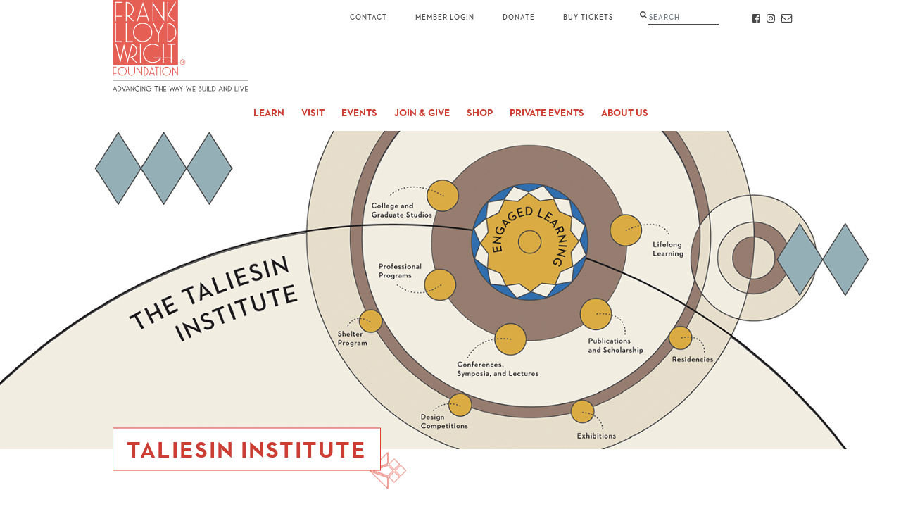

--- FILE ---
content_type: text/html; charset=UTF-8
request_url: https://franklloydwright.org/taliesin-institute/?utm_medium=website&utm_source=archdaily.com
body_size: 12272
content:
<!DOCTYPE html>
<html class="no-js" lang="en">

<head>
  <!-- Google Tag Manager -->
<script>(function(w,d,s,l,i){w[l]=w[l]||[];w[l].push({'gtm.start':
new Date().getTime(),event:'gtm.js'});var f=d.getElementsByTagName(s)[0],
j=d.createElement(s),dl=l!='dataLayer'?'&l='+l:'';j.async=true;j.src=
'https://www.googletagmanager.com/gtm.js?id='+i+dl;f.parentNode.insertBefore(j,f);
})(window,document,'script','dataLayer','GTM-PHPZDW7');</script>
<!-- End Google Tag Manager -->
  <meta charset="utf-8">
  <meta http-equiv="X-UA-Compatible" content="IE=edge">
  <title>Taliesin Institute - Frank Lloyd Wright Foundation</title>
  <meta name="viewport" content="width=device-width, initial-scale=1">
  <meta name="p:domain_verify" content="9ef21d2386487830ceafc9fa98485809">
  <meta name='robots' content='index, follow, max-image-preview:large, max-snippet:-1, max-video-preview:-1' />

	<!-- This site is optimized with the Yoast SEO plugin v26.7 - https://yoast.com/wordpress/plugins/seo/ -->
	<link rel="canonical" href="https://franklloydwright.org/taliesin-institute/" />
	<meta property="og:locale" content="en_US" />
	<meta property="og:type" content="article" />
	<meta property="og:title" content="Taliesin Institute - Frank Lloyd Wright Foundation" />
	<meta property="og:description" content="The goal of the Taliesin Institute is to foster a community of learners and, in the process, to raise awareness not only about architecture but about ourselves and our society." />
	<meta property="og:url" content="https://franklloydwright.org/taliesin-institute/" />
	<meta property="og:site_name" content="Frank Lloyd Wright Foundation" />
	<meta property="article:publisher" content="https://www.facebook.com/wrighttaliesin" />
	<meta property="article:modified_time" content="2024-11-01T12:51:19+00:00" />
	<meta name="twitter:card" content="summary_large_image" />
	<meta name="twitter:site" content="@WrightTaliesin" />
	<meta name="twitter:label1" content="Est. reading time" />
	<meta name="twitter:data1" content="1 minute" />
	<script type="application/ld+json" class="yoast-schema-graph">{"@context":"https://schema.org","@graph":[{"@type":"WebPage","@id":"https://franklloydwright.org/taliesin-institute/","url":"https://franklloydwright.org/taliesin-institute/","name":"Taliesin Institute - Frank Lloyd Wright Foundation","isPartOf":{"@id":"https://franklloydwright.org/#website"},"datePublished":"2023-01-19T20:50:25+00:00","dateModified":"2024-11-01T12:51:19+00:00","breadcrumb":{"@id":"https://franklloydwright.org/taliesin-institute/#breadcrumb"},"inLanguage":"en-US","potentialAction":[{"@type":"ReadAction","target":["https://franklloydwright.org/taliesin-institute/"]}]},{"@type":"BreadcrumbList","@id":"https://franklloydwright.org/taliesin-institute/#breadcrumb","itemListElement":[{"@type":"ListItem","position":1,"name":"Home","item":"https://franklloydwright.org/"},{"@type":"ListItem","position":2,"name":"Taliesin Institute"}]},{"@type":"WebSite","@id":"https://franklloydwright.org/#website","url":"https://franklloydwright.org/","name":"Frank Lloyd Wright Foundation","description":"","potentialAction":[{"@type":"SearchAction","target":{"@type":"EntryPoint","urlTemplate":"https://franklloydwright.org/?s={search_term_string}"},"query-input":{"@type":"PropertyValueSpecification","valueRequired":true,"valueName":"search_term_string"}}],"inLanguage":"en-US"}]}</script>
	<!-- / Yoast SEO plugin. -->


<link rel='dns-prefetch' href='//use.typekit.net' />
<style id='wp-img-auto-sizes-contain-inline-css' type='text/css'>
img:is([sizes=auto i],[sizes^="auto," i]){contain-intrinsic-size:3000px 1500px}
/*# sourceURL=wp-img-auto-sizes-contain-inline-css */
</style>
<link rel='stylesheet' id='tablepress-default-css' href='https://franklloydwright.org/wp-content/tablepress-combined.min.css?ver=39' media='all' />
<link rel='stylesheet' id='main-css' href='https://franklloydwright.org/wp-content/themes/franklloydwright/static/css/main.css?ver=1.5.15' media='all' />
<link rel='stylesheet' id='typekit-css' href='https://use.typekit.net/dlf3syd.css?ver=1.5.15' media='all' />
<script type="text/javascript" src="https://franklloydwright.org/wp-includes/js/jquery/jquery.min.js?ver=3.7.1" id="jquery-core-js"></script>
<script type="text/javascript" src="https://franklloydwright.org/wp-includes/js/jquery/jquery-migrate.min.js?ver=3.4.1" id="jquery-migrate-js"></script>
<link rel="EditURI" type="application/rsd+xml" title="RSD" href="https://franklloydwright.org/xmlrpc.php?rsd" />
<meta name="generator" content="WordPress 6.9" />
<link rel='shortlink' href='https://franklloydwright.org/?p=14952' />
<link rel="icon" href="https://franklloydwright.org/wp-content/uploads/2020/09/Logo-Avatar-150x150.jpg" sizes="32x32" />
<link rel="icon" href="https://franklloydwright.org/wp-content/uploads/2020/09/Logo-Avatar-200x200.jpg" sizes="192x192" />
<link rel="apple-touch-icon" href="https://franklloydwright.org/wp-content/uploads/2020/09/Logo-Avatar-200x200.jpg" />
<meta name="msapplication-TileImage" content="https://franklloydwright.org/wp-content/uploads/2020/09/Logo-Avatar.jpg" />
		<style type="text/css" id="wp-custom-css">
			iframe.reciprocal-sites {
	width: 100%;
	margin: 2rem 0;
	border: none;
}		</style>
		  <meta name="facebook-domain-verification" content="fquw3vd4gcnh459cvg8uo4h0yjxf7a" />
<style id='global-styles-inline-css' type='text/css'>
:root{--wp--preset--aspect-ratio--square: 1;--wp--preset--aspect-ratio--4-3: 4/3;--wp--preset--aspect-ratio--3-4: 3/4;--wp--preset--aspect-ratio--3-2: 3/2;--wp--preset--aspect-ratio--2-3: 2/3;--wp--preset--aspect-ratio--16-9: 16/9;--wp--preset--aspect-ratio--9-16: 9/16;--wp--preset--color--black: #000000;--wp--preset--color--cyan-bluish-gray: #abb8c3;--wp--preset--color--white: #ffffff;--wp--preset--color--pale-pink: #f78da7;--wp--preset--color--vivid-red: #cf2e2e;--wp--preset--color--luminous-vivid-orange: #ff6900;--wp--preset--color--luminous-vivid-amber: #fcb900;--wp--preset--color--light-green-cyan: #7bdcb5;--wp--preset--color--vivid-green-cyan: #00d084;--wp--preset--color--pale-cyan-blue: #8ed1fc;--wp--preset--color--vivid-cyan-blue: #0693e3;--wp--preset--color--vivid-purple: #9b51e0;--wp--preset--gradient--vivid-cyan-blue-to-vivid-purple: linear-gradient(135deg,rgb(6,147,227) 0%,rgb(155,81,224) 100%);--wp--preset--gradient--light-green-cyan-to-vivid-green-cyan: linear-gradient(135deg,rgb(122,220,180) 0%,rgb(0,208,130) 100%);--wp--preset--gradient--luminous-vivid-amber-to-luminous-vivid-orange: linear-gradient(135deg,rgb(252,185,0) 0%,rgb(255,105,0) 100%);--wp--preset--gradient--luminous-vivid-orange-to-vivid-red: linear-gradient(135deg,rgb(255,105,0) 0%,rgb(207,46,46) 100%);--wp--preset--gradient--very-light-gray-to-cyan-bluish-gray: linear-gradient(135deg,rgb(238,238,238) 0%,rgb(169,184,195) 100%);--wp--preset--gradient--cool-to-warm-spectrum: linear-gradient(135deg,rgb(74,234,220) 0%,rgb(151,120,209) 20%,rgb(207,42,186) 40%,rgb(238,44,130) 60%,rgb(251,105,98) 80%,rgb(254,248,76) 100%);--wp--preset--gradient--blush-light-purple: linear-gradient(135deg,rgb(255,206,236) 0%,rgb(152,150,240) 100%);--wp--preset--gradient--blush-bordeaux: linear-gradient(135deg,rgb(254,205,165) 0%,rgb(254,45,45) 50%,rgb(107,0,62) 100%);--wp--preset--gradient--luminous-dusk: linear-gradient(135deg,rgb(255,203,112) 0%,rgb(199,81,192) 50%,rgb(65,88,208) 100%);--wp--preset--gradient--pale-ocean: linear-gradient(135deg,rgb(255,245,203) 0%,rgb(182,227,212) 50%,rgb(51,167,181) 100%);--wp--preset--gradient--electric-grass: linear-gradient(135deg,rgb(202,248,128) 0%,rgb(113,206,126) 100%);--wp--preset--gradient--midnight: linear-gradient(135deg,rgb(2,3,129) 0%,rgb(40,116,252) 100%);--wp--preset--font-size--small: 13px;--wp--preset--font-size--medium: 20px;--wp--preset--font-size--large: 36px;--wp--preset--font-size--x-large: 42px;--wp--preset--spacing--20: 0.44rem;--wp--preset--spacing--30: 0.67rem;--wp--preset--spacing--40: 1rem;--wp--preset--spacing--50: 1.5rem;--wp--preset--spacing--60: 2.25rem;--wp--preset--spacing--70: 3.38rem;--wp--preset--spacing--80: 5.06rem;--wp--preset--shadow--natural: 6px 6px 9px rgba(0, 0, 0, 0.2);--wp--preset--shadow--deep: 12px 12px 50px rgba(0, 0, 0, 0.4);--wp--preset--shadow--sharp: 6px 6px 0px rgba(0, 0, 0, 0.2);--wp--preset--shadow--outlined: 6px 6px 0px -3px rgb(255, 255, 255), 6px 6px rgb(0, 0, 0);--wp--preset--shadow--crisp: 6px 6px 0px rgb(0, 0, 0);}:where(.is-layout-flex){gap: 0.5em;}:where(.is-layout-grid){gap: 0.5em;}body .is-layout-flex{display: flex;}.is-layout-flex{flex-wrap: wrap;align-items: center;}.is-layout-flex > :is(*, div){margin: 0;}body .is-layout-grid{display: grid;}.is-layout-grid > :is(*, div){margin: 0;}:where(.wp-block-columns.is-layout-flex){gap: 2em;}:where(.wp-block-columns.is-layout-grid){gap: 2em;}:where(.wp-block-post-template.is-layout-flex){gap: 1.25em;}:where(.wp-block-post-template.is-layout-grid){gap: 1.25em;}.has-black-color{color: var(--wp--preset--color--black) !important;}.has-cyan-bluish-gray-color{color: var(--wp--preset--color--cyan-bluish-gray) !important;}.has-white-color{color: var(--wp--preset--color--white) !important;}.has-pale-pink-color{color: var(--wp--preset--color--pale-pink) !important;}.has-vivid-red-color{color: var(--wp--preset--color--vivid-red) !important;}.has-luminous-vivid-orange-color{color: var(--wp--preset--color--luminous-vivid-orange) !important;}.has-luminous-vivid-amber-color{color: var(--wp--preset--color--luminous-vivid-amber) !important;}.has-light-green-cyan-color{color: var(--wp--preset--color--light-green-cyan) !important;}.has-vivid-green-cyan-color{color: var(--wp--preset--color--vivid-green-cyan) !important;}.has-pale-cyan-blue-color{color: var(--wp--preset--color--pale-cyan-blue) !important;}.has-vivid-cyan-blue-color{color: var(--wp--preset--color--vivid-cyan-blue) !important;}.has-vivid-purple-color{color: var(--wp--preset--color--vivid-purple) !important;}.has-black-background-color{background-color: var(--wp--preset--color--black) !important;}.has-cyan-bluish-gray-background-color{background-color: var(--wp--preset--color--cyan-bluish-gray) !important;}.has-white-background-color{background-color: var(--wp--preset--color--white) !important;}.has-pale-pink-background-color{background-color: var(--wp--preset--color--pale-pink) !important;}.has-vivid-red-background-color{background-color: var(--wp--preset--color--vivid-red) !important;}.has-luminous-vivid-orange-background-color{background-color: var(--wp--preset--color--luminous-vivid-orange) !important;}.has-luminous-vivid-amber-background-color{background-color: var(--wp--preset--color--luminous-vivid-amber) !important;}.has-light-green-cyan-background-color{background-color: var(--wp--preset--color--light-green-cyan) !important;}.has-vivid-green-cyan-background-color{background-color: var(--wp--preset--color--vivid-green-cyan) !important;}.has-pale-cyan-blue-background-color{background-color: var(--wp--preset--color--pale-cyan-blue) !important;}.has-vivid-cyan-blue-background-color{background-color: var(--wp--preset--color--vivid-cyan-blue) !important;}.has-vivid-purple-background-color{background-color: var(--wp--preset--color--vivid-purple) !important;}.has-black-border-color{border-color: var(--wp--preset--color--black) !important;}.has-cyan-bluish-gray-border-color{border-color: var(--wp--preset--color--cyan-bluish-gray) !important;}.has-white-border-color{border-color: var(--wp--preset--color--white) !important;}.has-pale-pink-border-color{border-color: var(--wp--preset--color--pale-pink) !important;}.has-vivid-red-border-color{border-color: var(--wp--preset--color--vivid-red) !important;}.has-luminous-vivid-orange-border-color{border-color: var(--wp--preset--color--luminous-vivid-orange) !important;}.has-luminous-vivid-amber-border-color{border-color: var(--wp--preset--color--luminous-vivid-amber) !important;}.has-light-green-cyan-border-color{border-color: var(--wp--preset--color--light-green-cyan) !important;}.has-vivid-green-cyan-border-color{border-color: var(--wp--preset--color--vivid-green-cyan) !important;}.has-pale-cyan-blue-border-color{border-color: var(--wp--preset--color--pale-cyan-blue) !important;}.has-vivid-cyan-blue-border-color{border-color: var(--wp--preset--color--vivid-cyan-blue) !important;}.has-vivid-purple-border-color{border-color: var(--wp--preset--color--vivid-purple) !important;}.has-vivid-cyan-blue-to-vivid-purple-gradient-background{background: var(--wp--preset--gradient--vivid-cyan-blue-to-vivid-purple) !important;}.has-light-green-cyan-to-vivid-green-cyan-gradient-background{background: var(--wp--preset--gradient--light-green-cyan-to-vivid-green-cyan) !important;}.has-luminous-vivid-amber-to-luminous-vivid-orange-gradient-background{background: var(--wp--preset--gradient--luminous-vivid-amber-to-luminous-vivid-orange) !important;}.has-luminous-vivid-orange-to-vivid-red-gradient-background{background: var(--wp--preset--gradient--luminous-vivid-orange-to-vivid-red) !important;}.has-very-light-gray-to-cyan-bluish-gray-gradient-background{background: var(--wp--preset--gradient--very-light-gray-to-cyan-bluish-gray) !important;}.has-cool-to-warm-spectrum-gradient-background{background: var(--wp--preset--gradient--cool-to-warm-spectrum) !important;}.has-blush-light-purple-gradient-background{background: var(--wp--preset--gradient--blush-light-purple) !important;}.has-blush-bordeaux-gradient-background{background: var(--wp--preset--gradient--blush-bordeaux) !important;}.has-luminous-dusk-gradient-background{background: var(--wp--preset--gradient--luminous-dusk) !important;}.has-pale-ocean-gradient-background{background: var(--wp--preset--gradient--pale-ocean) !important;}.has-electric-grass-gradient-background{background: var(--wp--preset--gradient--electric-grass) !important;}.has-midnight-gradient-background{background: var(--wp--preset--gradient--midnight) !important;}.has-small-font-size{font-size: var(--wp--preset--font-size--small) !important;}.has-medium-font-size{font-size: var(--wp--preset--font-size--medium) !important;}.has-large-font-size{font-size: var(--wp--preset--font-size--large) !important;}.has-x-large-font-size{font-size: var(--wp--preset--font-size--x-large) !important;}
/*# sourceURL=global-styles-inline-css */
</style>
</head>

<body class="wp-singular page-template-default page page-id-14952 wp-theme-franklloydwright page-taliesin-institute">
  <!-- Google Tag Manager (noscript) -->
<noscript><iframe src="https://www.googletagmanager.com/ns.html?id=GTM-PHPZDW7"
height="0" width="0" style="display:none;visibility:hidden"></iframe></noscript>
<!-- End Google Tag Manager (noscript) -->
  <header role="banner">
    <a class="skip-to-main" href="#main">Skip to Main Content</a>
        <div class="position-relative">
      <div class="container">
        <a class="logo" href="https://franklloydwright.org/">
          <img width="192" height="130" src="https://franklloydwright.org/wp-content/themes/franklloydwright/static/images/logo-tagline.svg" alt="Frank Lloyd Wright Foundation">
        </a>
        <button class="mobile-menu-toggle">Menu</button>
        <button class="mobile-search-toggle icon-search"><span class="sr-only">Search</span></button>
      </div>
      <nav role="navigation">
        <div class="primary-nav">
          <div class="container">
            <ul id="menu-primary-nav" class="menu"><li id="menu-item-643" class="menu-item menu-item-type-post_type menu-item-object-page current-menu-ancestor current-menu-parent current_page_parent current_page_ancestor menu-item-has-children menu-item-643"><a href="https://franklloydwright.org/frank-lloyd-wright/">Learn</a>
<ul class="sub-menu">
	<li id="menu-item-48" class="menu-item menu-item-type-post_type menu-item-object-page menu-item-48"><a href="https://franklloydwright.org/frank-lloyd-wright/">About Frank Lloyd Wright</a></li>
	<li id="menu-item-13272" class="menu-item menu-item-type-post_type menu-item-object-page menu-item-13272"><a href="https://franklloydwright.org/taliesin-west/">About Taliesin West</a></li>
	<li id="menu-item-68" class="menu-item menu-item-type-post_type menu-item-object-page menu-item-68"><a href="https://franklloydwright.org/work/">Work</a></li>
	<li id="menu-item-58" class="menu-item menu-item-type-post_type menu-item-object-page menu-item-58"><a href="https://franklloydwright.org/impact/">Impact</a></li>
	<li id="menu-item-15093" class="menu-item menu-item-type-post_type menu-item-object-page current-menu-item page_item page-item-14952 current_page_item menu-item-15093"><a href="https://franklloydwright.org/taliesin-institute/" aria-current="page">Taliesin Institute</a></li>
	<li id="menu-item-16432" class="menu-item menu-item-type-post_type menu-item-object-page menu-item-16432"><a href="https://franklloydwright.org/the-frank-lloyd-wright-foundation-collections/">The Frank Lloyd Wright Foundation Collections</a></li>
	<li id="menu-item-60" class="menu-item menu-item-type-post_type menu-item-object-page menu-item-60"><a href="https://franklloydwright.org/preservation/">Preservation</a></li>
	<li id="menu-item-5400" class="menu-item menu-item-type-post_type menu-item-object-page menu-item-5400"><a href="https://franklloydwright.org/3dlab/">Virtual Tour</a></li>
</ul>
</li>
<li id="menu-item-16548" class="menu-item menu-item-type-post_type menu-item-object-page menu-item-has-children menu-item-16548"><a href="https://franklloydwright.org/taliesin-west-tours/">Visit</a>
<ul class="sub-menu">
	<li id="menu-item-16549" class="menu-item menu-item-type-post_type menu-item-object-page menu-item-16549"><a href="https://franklloydwright.org/taliesin-west-tours/">Taliesin West Tours</a></li>
	<li id="menu-item-17404" class="menu-item menu-item-type-post_type menu-item-object-page menu-item-17404"><a href="https://franklloydwright.org/taliesinwestexhibition/">Taliesin West Exhibition</a></li>
	<li id="menu-item-17229" class="menu-item menu-item-type-post_type menu-item-object-page menu-item-17229"><a href="https://franklloydwright.org/tw-public_events/">Public Events</a></li>
	<li id="menu-item-17232" class="menu-item menu-item-type-post_type menu-item-object-page menu-item-17232"><a href="https://franklloydwright.org/programs-for-students/">Programs For Students</a></li>
	<li id="menu-item-17230" class="menu-item menu-item-type-post_type menu-item-object-page menu-item-17230"><a href="https://franklloydwright.org/programs-for-adults/">Programs For Adults</a></li>
	<li id="menu-item-17231" class="menu-item menu-item-type-post_type menu-item-object-page menu-item-17231"><a href="https://franklloydwright.org/programs-for-youth-families/">Programs For Youth &#038; Families</a></li>
	<li id="menu-item-15392" class="menu-item menu-item-type-custom menu-item-object-custom menu-item-15392"><a href="https://www.taliesinpreservation.org/">Taliesin (Wisconsin)</a></li>
</ul>
</li>
<li id="menu-item-16551" class="menu-item menu-item-type-custom menu-item-object-custom menu-item-16551"><a href="https://franklloydwright.org/taliesin-west/events/">Events</a></li>
<li id="menu-item-646" class="menu-item menu-item-type-post_type menu-item-object-page menu-item-has-children menu-item-646"><a href="https://franklloydwright.org/membership/">Join &#038; Give</a>
<ul class="sub-menu">
	<li id="menu-item-54" class="menu-item menu-item-type-post_type menu-item-object-page menu-item-54"><a href="https://franklloydwright.org/membership/">Membership</a></li>
	<li id="menu-item-16996" class="menu-item menu-item-type-custom menu-item-object-custom menu-item-16996"><a href="https://members.franklloydwright.org/">FLWF Member Portal</a></li>
	<li id="menu-item-14603" class="menu-item menu-item-type-post_type menu-item-object-page menu-item-14603"><a href="https://franklloydwright.org/members-only-programs/">Members-Only Programs</a></li>
	<li id="menu-item-16625" class="menu-item menu-item-type-post_type menu-item-object-page menu-item-16625"><a href="https://franklloydwright.org/reciprocal_program_sites_and_events/">Reciprocal Sites</a></li>
	<li id="menu-item-1023" class="menu-item menu-item-type-post_type menu-item-object-page menu-item-1023"><a href="https://franklloydwright.org/support/">Donate</a></li>
	<li id="menu-item-16594" class="menu-item menu-item-type-custom menu-item-object-custom menu-item-16594"><a href="https://franklloydwright.org/corporate/">Corporate Sponsorships</a></li>
	<li id="menu-item-15900" class="menu-item menu-item-type-post_type menu-item-object-page menu-item-15900"><a href="https://franklloydwright.org/gala/">Gala</a></li>
	<li id="menu-item-13783" class="menu-item menu-item-type-custom menu-item-object-custom menu-item-13783"><a href="https://franklloydwright.planmylegacy.org">Planned Giving</a></li>
</ul>
</li>
<li id="menu-item-6856" class="menu-item menu-item-type-post_type menu-item-object-page menu-item-has-children menu-item-6856"><a href="https://franklloydwright.org/shop/">Shop</a>
<ul class="sub-menu">
	<li id="menu-item-16866" class="menu-item menu-item-type-post_type menu-item-object-page menu-item-16866"><a href="https://franklloydwright.org/shop/">The Frank Lloyd Wright Store</a></li>
	<li id="menu-item-16865" class="menu-item menu-item-type-post_type menu-item-object-page menu-item-16865"><a href="https://franklloydwright.org/taliesin-west-giftpass/">Taliesin West GiftPass</a></li>
</ul>
</li>
<li id="menu-item-16189" class="menu-item menu-item-type-post_type menu-item-object-page menu-item-has-children menu-item-16189"><a href="https://franklloydwright.org/private-events/">Private Events</a>
<ul class="sub-menu">
	<li id="menu-item-16199" class="menu-item menu-item-type-post_type menu-item-object-page menu-item-16199"><a href="https://franklloydwright.org/private-events/">Private Events</a></li>
</ul>
</li>
<li id="menu-item-647" class="menu-item menu-item-type-post_type menu-item-object-page menu-item-has-children menu-item-647"><a href="https://franklloydwright.org/about-us/">About Us</a>
<ul class="sub-menu">
	<li id="menu-item-49" class="menu-item menu-item-type-post_type menu-item-object-page menu-item-49"><a href="https://franklloydwright.org/about-us/">About Us</a></li>
	<li id="menu-item-66" class="menu-item menu-item-type-post_type menu-item-object-page menu-item-66"><a href="https://franklloydwright.org/team/">Team</a></li>
	<li id="menu-item-53" class="menu-item menu-item-type-post_type menu-item-object-page menu-item-53"><a href="https://franklloydwright.org/careers/">Careers</a></li>
	<li id="menu-item-15436" class="menu-item menu-item-type-post_type menu-item-object-page menu-item-15436"><a href="https://franklloydwright.org/volunteer/">Volunteer With Us</a></li>
	<li id="menu-item-16477" class="menu-item menu-item-type-post_type menu-item-object-page menu-item-16477"><a href="https://franklloydwright.org/licensing/">Licensing</a></li>
	<li id="menu-item-59" class="menu-item menu-item-type-post_type menu-item-object-page menu-item-59"><a href="https://franklloydwright.org/media/">Media</a></li>
	<li id="menu-item-15362" class="menu-item menu-item-type-post_type menu-item-object-page menu-item-15362"><a href="https://franklloydwright.org/unesco_heritage_list_of_20th_century_architecture_of_frank_lloyd_wright-2/">World Heritage List</a></li>
	<li id="menu-item-55" class="menu-item menu-item-type-post_type menu-item-object-page menu-item-55"><a href="https://franklloydwright.org/financials/">Financials</a></li>
	<li id="menu-item-16856" class="menu-item menu-item-type-post_type menu-item-object-page menu-item-16856"><a href="https://franklloydwright.org/blog/">Blog</a></li>
</ul>
</li>
<li id="menu-item-77" class="contact menu-item menu-item-type-post_type menu-item-object-page menu-item-77"><a href="https://franklloydwright.org/contact/">Contact</a></li>
</ul>            <div class="social">
                              <a class="icon-facebook" href="https://www.facebook.com/wrighttaliesin" target="_blank" rel="noopener">
                  <span class="sr-only">Facebook</span>
                </a>
                                                          <a class="icon-instagram" href="https://www.instagram.com/wrighttaliesin/" target="_blank" rel="noopener">
                  <span class="sr-only">Instagram</span>
                </a>
                            <a class="icon-email" href="https://franklloydwright.org/contact/">
                <span class="sr-only">Contact</span>
              </a>
            </div>
            <a class="membership" href="https://tickets.franklloydwright.org/" target="_blank">Member Login</a>
            <a class="donate" href="/support/">Donate</a>
            <a class="buy-tickets" href="/visit/">Buy Tickets</a>
          </div>
        </div>
        <div class="secondary-nav">
          <div class="container"></div>
        </div>
      </nav>
      <div class="search-wrap">
        <div class="container">
          <form method="get" action="https://franklloydwright.org/">
    <label class="d-inline m-0">
        <span class="sr-only">Search</span>
        <input type="text" class="form-control" name="s" id="search" placeholder="Search" autocomplete="off" spellcheck="false" />
    </label>
    <input class="sr-only" type="submit" value="Submit">
</form>
        </div>
      </div>
    </div>
  </header>
  <main role="main" id="main">

<div class="hero hero-image">
    
                                                            
                    <picture>
                <source srcset="https://franklloydwright.org/wp-content/uploads/2023/02/header-5-1440x508.png" media="(min-width: 576px)">
                <img srcset="https://franklloydwright.org/wp-content/uploads/2023/02/header-6-mobile.png" src="[data-uri]" alt="">
            </picture>
        
    </div>
<div class="container title-container">
    <div class="title-wrap" data-animation="anim_title_pattern_3">
        <h1 class="title">Taliesin Institute</h1>
    </div>
</div>

<section id="content" class="content">
    <div class="container">
        <div class="sidebar-wrap">
    <div class="sidebar">

    </div>

    </div>

        <div class="row-7-col">
            <div class="col-md-6">
                <h2 class="intro"><span style="color: #326ead;">The goal of the Taliesin Institute is to foster a community of learners and, in the process, to raise awareness not only about architecture but about ourselves and our society.</span></h2>
            </div>
        </div>
    </div>

    <div class="my-30">
    <div class="sub-nav-bar">
        <div class="container-fluid">
            <div class="sub-nav-toggle">Go To</div>
            <div class="sub-nav">
                                    <a class="sub-nav-link" href="#about">
                        About                    </a>
                                    <a class="sub-nav-link" href="#college-and-university-programs">
                        College and University Programs                    </a>
                                    <a class="sub-nav-link" href="#participating-universities">
                        Participating Universities                     </a>
                                    <a class="sub-nav-link" href="#design-professionals">
                        Design Professionals                     </a>
                                    <a class="sub-nav-link" href="#lifelong-learners">
                        Lifelong Learners                    </a>
                                    <a class="sub-nav-link" href="#resources">
                        Resources                    </a>
                                    <a class="sub-nav-link" href="#gallery-images">
                        Gallery Images                    </a>
                                    <a class="sub-nav-link" href="#meet-our-director">
                        Meet Our Director                    </a>
                                    <a class="sub-nav-link" href="#contact">
                        Contact                    </a>
                                    <a class="sub-nav-link" href="#upcoming-events">
                        Upcoming Events                    </a>
                            </div>
        </div>
    </div>
</div>
<div class="sub-nav-item my-30" id="about">
    <div class="container">
        <div class="row-7-col">
            <div class="col">
                            </div>
        </div>
    </div>
</div>
<div class="grid-content top" data-pattern="">
    <div class="container">
        <div class="row-7-col">
                                <div class="col-sm-6">
                        <p class="intro-book"><span style="color: #326ead;"><strong>About </strong></span></p>
<p class="intro-book">The Taliesin Institute partners with university groups, scholars, graduate students, design professionals, and lifelong learners to create opportunities to engage deeply with our collections, programs, and spaces at Taliesin West (AZ) and Taliesin (WI), as well as through online programming. The Institute advances new understandings of Frank Lloyd Wright’s architectural principles and their relationship to social politics, education, materials, technology, and nature and how these ideas can help address contemporary concerns, such as sustainability, uneven growth, affordable housing, and more. The Taliesin Institute also supports exhibitions, publications, research, and academic residencies at our two UNESCO World Heritage sites and in collaboration with external partners.</p>
                    </div>
                    </div>
    </div>
</div>
<div class="sub-nav-item my-30" id="college-and-university-programs">
    <div class="container">
        <div class="row-7-col">
            <div class="col">
                            </div>
        </div>
    </div>
</div>
<div class="grid-content top" data-pattern="">
    <div class="container">
        <div class="row-7-col">
                                <div class="col-sm-3">
                        <hr />
<p class="intro-book"><span style="color: #326ead;"><strong>College and University Programs</strong></span></p>
<p class="intro-book">College and University programs allow students and scholars to immerse themselves via lectures, panel discussions, presentations, customized programs, and onsite research into the architecture of Taliesin (WI) and Taliesin West (AZ) and its surrounding landscapes.</p>
<p class="intro-book"><span style="color: #168da2;"><strong>Program Offerings</strong></span></p>
<p class="intro-book" style="padding-left: 40px;">o History of Architecture Courses<br />
o Customized Programs and Tours<br />
o Residencies for students and scholars<br />
o Design Competitions<br />
o Guest Lectures<br />
o Onsite Research<br />
o Seminars<br />
o Study Trips<br />
o Design Studio Programs<br />
o Workshops</p>
                    </div>
                                <div class="col-sm-3">
                        <div id="attachment_14966" style="width: 580px" class="wp-caption alignnone"><img aria-describedby="caption-attachment-14966" fetchpriority="high" decoding="async" class="wp-image-14966" src="https://franklloydwright.org/wp-content/uploads/2023/01/thumbnail_IMG_6389-266x200.jpeg" alt="students on tour at Taliesin West" width="570" height="429" srcset="https://franklloydwright.org/wp-content/uploads/2023/01/thumbnail_IMG_6389-266x200.jpeg 266w, https://franklloydwright.org/wp-content/uploads/2023/01/thumbnail_IMG_6389-320x240.jpeg 320w, https://franklloydwright.org/wp-content/uploads/2023/01/thumbnail_IMG_6389.jpeg 640w" sizes="(max-width: 570px) 100vw, 570px" /><p id="caption-attachment-14966" class="wp-caption-text">STUDENTS AT TALIESIN WEST</p></div>
                    </div>
                                <div class="col-sm-7">
                        <p class="intro-book"><strong>Please note:</strong> Space is limited in the program. We advise you to plan at least one semester in advance so that we can best accommodate your desire to participate. Please reach out with any questions you have about timing and availability.</p>
                    </div>
                    </div>
    </div>
</div>
<div class="sub-nav-item my-30" id="participating-universities">
    <div class="container">
        <div class="row-7-col">
            <div class="col">
                            </div>
        </div>
    </div>
</div>
<div class="grid-content top" data-pattern="">
    <div class="container">
        <div class="row-7-col">
                                <div class="col-sm-3">
                        <div id="attachment_14968" style="width: 796px" class="wp-caption alignnone"><img aria-describedby="caption-attachment-14968" decoding="async" class=" wp-image-14968" src="https://franklloydwright.org/wp-content/uploads/2023/01/IMG_6106-267x200.jpg" alt="A VISIT TO WINGSPREAD" width="786" height="589" srcset="https://franklloydwright.org/wp-content/uploads/2023/01/IMG_6106-267x200.jpg 267w, https://franklloydwright.org/wp-content/uploads/2023/01/IMG_6106-1024x768.jpg 1024w, https://franklloydwright.org/wp-content/uploads/2023/01/IMG_6106-640x480.jpg 640w, https://franklloydwright.org/wp-content/uploads/2023/01/IMG_6106-1440x1080.jpg 1440w, https://franklloydwright.org/wp-content/uploads/2023/01/IMG_6106-320x240.jpg 320w" sizes="(max-width: 786px) 100vw, 786px" /><p id="caption-attachment-14968" class="wp-caption-text">A VISIT TO WINGSPREAD</p></div>
                    </div>
                                <div class="col-sm-3">
                        <hr />
<p class="intro-book"><span style="color: #326ead;"><strong>Participating Universities</strong></span></p>
<p class="intro-book" style="padding-left: 40px;">o Arizona State University<br />
o Massachusetts Institute of Technology<br />
o Montana State University<br />
o School of Visual Arts<br />
o University of Arizona<br />
o University of Chicago<br />
o University of Geneva<br />
o University of Oklahoma<br />
o University of Ottawa (Canada)<br />
o University of Pennsylvania<br />
o University of Texas at San Antonio<br />
o University of Washington<br />
o University of Wisconsin – Madison<br />
o Washington State University<br />
o Yale University</p>
<p class="intro-book">And more…</p>
                    </div>
                    </div>
    </div>
</div>
<div class="sub-nav-item my-30" id="design-professionals">
    <div class="container">
        <div class="row-7-col">
            <div class="col">
                            </div>
        </div>
    </div>
</div>
<div class="grid-content top" data-pattern="">
    <div class="container">
        <div class="row-7-col">
                                <div class="col-sm-3">
                        <hr />
<p class="intro-book"><span style="color: #326ead;"><strong>Design Professionals </strong></span></p>
<p class="intro-book">The Taliesin Institute supports professional conferences, symposia, and continuing education for design professionals. Please contact us if your organization is interested in hosting your program at Taliesin or Taliesin West.</p>
<p class="intro-book"><span style="color: #168da2;"><strong>Program Offerings</strong></span></p>
<p class="intro-book" style="padding-left: 40px;">o Conferences<br />
o Convenings<br />
o Symposia<br />
o Continuing Education</p>
                    </div>
                                <div class="col-sm-3">
                        <div id="attachment_14958" style="width: 700px" class="wp-caption alignnone"><img aria-describedby="caption-attachment-14958" decoding="async" class="wp-image-14958" src="https://franklloydwright.org/wp-content/uploads/2023/01/6601.0019-e1674062603969-192x200.jpg" alt="" width="690" height="719" srcset="https://franklloydwright.org/wp-content/uploads/2023/01/6601.0019-e1674062603969-192x200.jpg 192w, https://franklloydwright.org/wp-content/uploads/2023/01/6601.0019-e1674062603969.jpg 500w" sizes="(max-width: 690px) 100vw, 690px" /><p id="caption-attachment-14958" class="wp-caption-text">FRANK LLOYD WRIGHT &amp; APPRENTICES AT TALIESIN WEST. The Frank Lloyd Wright Foundation Archives (The Museum of Modern Art | Avery Architectural &amp; Fine Arts Library, Columbia University, New York). All rights reserved.</p></div>
                    </div>
                    </div>
    </div>
</div>
<div class="sub-nav-item my-30" id="lifelong-learners">
    <div class="container">
        <div class="row-7-col">
            <div class="col">
                            </div>
        </div>
    </div>
</div>
<div class="grid-content top" data-pattern="">
    <div class="container">
        <div class="row-7-col">
                                <div class="col-sm-3">
                        <div id="attachment_15881" style="width: 1034px" class="wp-caption alignnone"><img aria-describedby="caption-attachment-15881" loading="lazy" decoding="async" class="wp-image-15881 size-large" src="http://franklloydwright.org/wp-content/uploads/2023/08/6603.0013-1024x808.jpg" alt="" width="1024" height="808" srcset="https://franklloydwright.org/wp-content/uploads/2023/08/6603.0013-1024x808.jpg 1024w, https://franklloydwright.org/wp-content/uploads/2023/08/6603.0013-253x200.jpg 253w, https://franklloydwright.org/wp-content/uploads/2023/08/6603.0013-640x505.jpg 640w, https://franklloydwright.org/wp-content/uploads/2023/08/6603.0013-1440x1137.jpg 1440w, https://franklloydwright.org/wp-content/uploads/2023/08/6603.0013.jpg 1852w" sizes="auto, (max-width: 1024px) 100vw, 1024px" /><p id="caption-attachment-15881" class="wp-caption-text">FRANK LLOYD WRIGHT WITH APPRENTICES OF THE TALIESIN FELLOWSHIP IN 1955 AT THE HILLSIDE STUDIO AT TALIESIN.SEATED LEFT TO RIGHT: JOHN HOWE, FRANK LLOYD WRIGHT, ERIC LLOYD WRIGHT, WESLEY PETERS. STANDING LEFT TO RIGHT: MARK HYMAN, EUGENE MASSELINK, RAJA AEDERI, LING PO, JAMES PFEFFERKORN, ALAN WOOL, DAVID DODGE, THOMAS CASEY, STEPHEN OYAKAWA, DONALD BROWN, KENNETH LOCKHART, JOHN ARMARANTIDES. The Frank Lloyd Wright Foundation Archives (The Museum of Modern Art | Avery Architectural &amp; Fine Arts Library, Columbia University, New York). All rights reserved.</p></div>
                    </div>
                                <div class="col-sm-3">
                        <hr />
<p class="intro-book"><span style="color: #326ead;"><strong>Lifelong Learners </strong></span></p>
<p class="intro-book">The Taliesin Institute offers in-person and online courses, lectures, and workshops on the evolving nature of Wright’s principles of organic design and its relevance to the way we live now and in the future.</p>
<p class="intro-book"><span style="color: #168da2;"><strong>Program Offerings</strong></span></p>
<p class="intro-book" style="padding-left: 40px;">o Academic Programs<br />
o Continuing Education<br />
o Exhibitions<br />
o Workshops</p>
                    </div>
                    </div>
    </div>
</div>
<div class="grid-content top" data-pattern="">
    <div class="container">
        <div class="row-7-col">
                                <div class="col-sm-6">
                        <hr />
<p class="intro-book"><span style="color: #326ead;"><strong>COURSES</strong></span></p>
                    </div>
                                <div class="col-sm-7">
                        <hr />
<p class="intro-book"><span style="color: #326ead;"><strong>EXHIBITION</strong></span></p>
                    </div>
                                <div class="col-sm-7">
                        <hr />
<p class="intro-book"><span style="color: #326ead;"><strong>LECTURES</strong></span></p>
<p id="imperial"><span style="color: #ffffff;">lectures</span></p>
                    </div>
                    </div>
    </div>
</div>
<div class="sub-nav-item my-30" id="resources">
    <div class="container">
        <div class="row-7-col">
            <div class="col">
                            </div>
        </div>
    </div>
</div>
<div class="grid-content top" data-pattern="">
    <div class="container">
        <div class="row-7-col">
                                <div class="col-sm-4">
                        <hr />
<p class="intro-book"><span style="color: #326ead;"><strong>Resources</strong></span></p>
<p class="intro-book">The Taliesin Institute offers scholars, students, educational institutions, and professional organizations access to scholarly resources for educational and professional research. To engage with our collections please send an email to <a href="mailto:Institute@franklloydwright.org">Institute@FrankLloydWright.org</a> or call 480.627.5354 to schedule an appointment.</p>
<p class="intro-book"><span style="color: #168da2;"><strong>Resources Offerings</strong></span></p>
<p class="intro-book" style="padding-left: 40px;">o Collections (Archival and Special Collections)<br />
o Guest Speaker (based on availability)<br />
o Library<br />
o Publications</p>
                    </div>
                                <div class="col-sm-3">
                        <div id="attachment_14967" style="width: 790px" class="wp-caption alignnone"><img aria-describedby="caption-attachment-14967" loading="lazy" decoding="async" class="wp-image-14967" src="https://franklloydwright.org/wp-content/uploads/2023/01/3803.0855-204x200.jpg" alt="" width="780" height="765" srcset="https://franklloydwright.org/wp-content/uploads/2023/01/3803.0855-204x200.jpg 204w, https://franklloydwright.org/wp-content/uploads/2023/01/3803.0855-1024x1005.jpg 1024w, https://franklloydwright.org/wp-content/uploads/2023/01/3803.0855-640x628.jpg 640w, https://franklloydwright.org/wp-content/uploads/2023/01/3803.0855-1440x1413.jpg 1440w" sizes="auto, (max-width: 780px) 100vw, 780px" /><p id="caption-attachment-14967" class="wp-caption-text">APPRENTICES AT TALIESIN WEST. The Frank Lloyd Wright Foundation Archives (The Museum of Modern Art | Avery Architectural &amp; Fine Arts Library, Columbia University, New York). All rights reserved.</p></div>
                    </div>
                    </div>
    </div>
</div>
<div class="grid-content top" data-pattern="">
    <div class="container">
        <div class="row-7-col">
                    </div>
    </div>
</div>
<div class="grid-content top" data-pattern="">
    <div class="container">
        <div class="row-7-col">
                    </div>
    </div>
</div>
<div class="sub-nav-item my-30" id="gallery-images">
    <div class="container">
        <div class="row-7-col">
            <div class="col">
                <hr />
<p class="intro-book"><span style="color: #326ead;"><strong>Gallery</strong></span></p>
            </div>
        </div>
    </div>
</div>
<div class="content-box-slider ">
    <div class="container">
        <div class="row-7-col">
            <div class="col-md-5 offset-md-1 order-md-2">
                <div class="content">
                                                                                </div>
            </div>
            <div class="col-md-7 order-md-1">
                <div class="slider"><img width="1024" height="746" src="https://franklloydwright.org/wp-content/uploads/2023/08/AIAS-Group-1a-1024x746.png" class="slide" alt="" decoding="async" loading="lazy" srcset="https://franklloydwright.org/wp-content/uploads/2023/08/AIAS-Group-1a-1024x746.png 1024w, https://franklloydwright.org/wp-content/uploads/2023/08/AIAS-Group-1a-274x200.png 274w, https://franklloydwright.org/wp-content/uploads/2023/08/AIAS-Group-1a-640x466.png 640w, https://franklloydwright.org/wp-content/uploads/2023/08/AIAS-Group-1a-1440x1049.png 1440w, https://franklloydwright.org/wp-content/uploads/2023/08/AIAS-Group-1a.png 1500w" sizes="auto, (max-width: 1024px) 100vw, 1024px" /><img width="1024" height="746" src="https://franklloydwright.org/wp-content/uploads/2023/03/MIT-group-1-1024x746.jpg" class="slide" alt="MIT group 1" decoding="async" loading="lazy" srcset="https://franklloydwright.org/wp-content/uploads/2023/03/MIT-group-1-1024x746.jpg 1024w, https://franklloydwright.org/wp-content/uploads/2023/03/MIT-group-1-274x200.jpg 274w, https://franklloydwright.org/wp-content/uploads/2023/03/MIT-group-1-640x466.jpg 640w, https://franklloydwright.org/wp-content/uploads/2023/03/MIT-group-1-1440x1049.jpg 1440w, https://franklloydwright.org/wp-content/uploads/2023/03/MIT-group-1.jpg 1500w" sizes="auto, (max-width: 1024px) 100vw, 1024px" /><img width="1024" height="746" src="https://franklloydwright.org/wp-content/uploads/2023/03/University-of-Arizona-group-1-1024x746.jpg" class="slide" alt="University of Arizona group 1" decoding="async" loading="lazy" srcset="https://franklloydwright.org/wp-content/uploads/2023/03/University-of-Arizona-group-1-1024x746.jpg 1024w, https://franklloydwright.org/wp-content/uploads/2023/03/University-of-Arizona-group-1-274x200.jpg 274w, https://franklloydwright.org/wp-content/uploads/2023/03/University-of-Arizona-group-1-640x466.jpg 640w, https://franklloydwright.org/wp-content/uploads/2023/03/University-of-Arizona-group-1-1440x1049.jpg 1440w, https://franklloydwright.org/wp-content/uploads/2023/03/University-of-Arizona-group-1.jpg 1500w" sizes="auto, (max-width: 1024px) 100vw, 1024px" /><img width="1024" height="746" src="https://franklloydwright.org/wp-content/uploads/2023/03/Upenn-Group-1-1024x746.jpg" class="slide" alt="Upenn Group 1" decoding="async" loading="lazy" srcset="https://franklloydwright.org/wp-content/uploads/2023/03/Upenn-Group-1-1024x746.jpg 1024w, https://franklloydwright.org/wp-content/uploads/2023/03/Upenn-Group-1-274x200.jpg 274w, https://franklloydwright.org/wp-content/uploads/2023/03/Upenn-Group-1-640x466.jpg 640w, https://franklloydwright.org/wp-content/uploads/2023/03/Upenn-Group-1-1440x1049.jpg 1440w, https://franklloydwright.org/wp-content/uploads/2023/03/Upenn-Group-1.jpg 1500w" sizes="auto, (max-width: 1024px) 100vw, 1024px" /><img width="1024" height="746" src="https://franklloydwright.org/wp-content/uploads/2023/03/yale-group-1-1024x746.jpg" class="slide" alt="yale group 1" decoding="async" loading="lazy" srcset="https://franklloydwright.org/wp-content/uploads/2023/03/yale-group-1-1024x746.jpg 1024w, https://franklloydwright.org/wp-content/uploads/2023/03/yale-group-1-274x200.jpg 274w, https://franklloydwright.org/wp-content/uploads/2023/03/yale-group-1-640x466.jpg 640w, https://franklloydwright.org/wp-content/uploads/2023/03/yale-group-1-1440x1049.jpg 1440w, https://franklloydwright.org/wp-content/uploads/2023/03/yale-group-1.jpg 1500w" sizes="auto, (max-width: 1024px) 100vw, 1024px" /><img width="1024" height="746" src="https://franklloydwright.org/wp-content/uploads/2023/03/upenn-01-1024x746.jpg" class="slide" alt="" decoding="async" loading="lazy" srcset="https://franklloydwright.org/wp-content/uploads/2023/03/upenn-01-1024x746.jpg 1024w, https://franklloydwright.org/wp-content/uploads/2023/03/upenn-01-274x200.jpg 274w, https://franklloydwright.org/wp-content/uploads/2023/03/upenn-01-640x466.jpg 640w, https://franklloydwright.org/wp-content/uploads/2023/03/upenn-01-1440x1049.jpg 1440w, https://franklloydwright.org/wp-content/uploads/2023/03/upenn-01.jpg 1500w" sizes="auto, (max-width: 1024px) 100vw, 1024px" /><img width="1024" height="746" src="https://franklloydwright.org/wp-content/uploads/2023/03/upenn-02-1024x746.png" class="slide" alt="" decoding="async" loading="lazy" srcset="https://franklloydwright.org/wp-content/uploads/2023/03/upenn-02-1024x746.png 1024w, https://franklloydwright.org/wp-content/uploads/2023/03/upenn-02-274x200.png 274w, https://franklloydwright.org/wp-content/uploads/2023/03/upenn-02-640x466.png 640w, https://franklloydwright.org/wp-content/uploads/2023/03/upenn-02-1440x1049.png 1440w, https://franklloydwright.org/wp-content/uploads/2023/03/upenn-02.png 1500w" sizes="auto, (max-width: 1024px) 100vw, 1024px" /><img width="1024" height="746" src="https://franklloydwright.org/wp-content/uploads/2023/01/student-1-a-1024x746.png" class="slide" alt="" decoding="async" loading="lazy" srcset="https://franklloydwright.org/wp-content/uploads/2023/01/student-1-a-1024x746.png 1024w, https://franklloydwright.org/wp-content/uploads/2023/01/student-1-a-274x200.png 274w, https://franklloydwright.org/wp-content/uploads/2023/01/student-1-a-640x466.png 640w, https://franklloydwright.org/wp-content/uploads/2023/01/student-1-a-1440x1049.png 1440w, https://franklloydwright.org/wp-content/uploads/2023/01/student-1-a.png 1500w" sizes="auto, (max-width: 1024px) 100vw, 1024px" /><img width="1024" height="712" src="https://franklloydwright.org/wp-content/uploads/2023/01/student-2a-1024x712.png" class="slide" alt="" decoding="async" loading="lazy" srcset="https://franklloydwright.org/wp-content/uploads/2023/01/student-2a-1024x712.png 1024w, https://franklloydwright.org/wp-content/uploads/2023/01/student-2a-288x200.png 288w, https://franklloydwright.org/wp-content/uploads/2023/01/student-2a-640x445.png 640w, https://franklloydwright.org/wp-content/uploads/2023/01/student-2a-1440x1001.png 1440w, https://franklloydwright.org/wp-content/uploads/2023/01/student-2a.png 1500w" sizes="auto, (max-width: 1024px) 100vw, 1024px" /><img width="1024" height="768" src="https://franklloydwright.org/wp-content/uploads/2023/01/IMG_2143-1024x768.jpg" class="slide" alt="" decoding="async" loading="lazy" srcset="https://franklloydwright.org/wp-content/uploads/2023/01/IMG_2143-1024x768.jpg 1024w, https://franklloydwright.org/wp-content/uploads/2023/01/IMG_2143-267x200.jpg 267w, https://franklloydwright.org/wp-content/uploads/2023/01/IMG_2143-640x480.jpg 640w, https://franklloydwright.org/wp-content/uploads/2023/01/IMG_2143-1440x1080.jpg 1440w, https://franklloydwright.org/wp-content/uploads/2023/01/IMG_2143-320x240.jpg 320w" sizes="auto, (max-width: 1024px) 100vw, 1024px" /><img width="1024" height="682" src="https://franklloydwright.org/wp-content/uploads/2022/09/2022-5-UTSA-1024x682.jpg" class="slide" alt="" decoding="async" loading="lazy" srcset="https://franklloydwright.org/wp-content/uploads/2022/09/2022-5-UTSA-1024x682.jpg 1024w, https://franklloydwright.org/wp-content/uploads/2022/09/2022-5-UTSA-300x200.jpg 300w, https://franklloydwright.org/wp-content/uploads/2022/09/2022-5-UTSA-640x427.jpg 640w, https://franklloydwright.org/wp-content/uploads/2022/09/2022-5-UTSA.jpg 1400w" sizes="auto, (max-width: 1024px) 100vw, 1024px" /><img width="1024" height="666" src="https://franklloydwright.org/wp-content/uploads/2023/01/UTSA-students-a-1024x666.jpg" class="slide" alt="" decoding="async" loading="lazy" srcset="https://franklloydwright.org/wp-content/uploads/2023/01/UTSA-students-a-1024x666.jpg 1024w, https://franklloydwright.org/wp-content/uploads/2023/01/UTSA-students-a-300x195.jpg 300w, https://franklloydwright.org/wp-content/uploads/2023/01/UTSA-students-a-640x416.jpg 640w, https://franklloydwright.org/wp-content/uploads/2023/01/UTSA-students-a-1440x936.jpg 1440w, https://franklloydwright.org/wp-content/uploads/2023/01/UTSA-students-a.jpg 1452w" sizes="auto, (max-width: 1024px) 100vw, 1024px" /><img width="1024" height="682" src="https://franklloydwright.org/wp-content/uploads/2023/01/AerialHIGH_Andrew-Pielage-1-1024x682.jpg" class="slide" alt="" decoding="async" loading="lazy" srcset="https://franklloydwright.org/wp-content/uploads/2023/01/AerialHIGH_Andrew-Pielage-1-1024x682.jpg 1024w, https://franklloydwright.org/wp-content/uploads/2023/01/AerialHIGH_Andrew-Pielage-1-300x200.jpg 300w, https://franklloydwright.org/wp-content/uploads/2023/01/AerialHIGH_Andrew-Pielage-1-640x426.jpg 640w, https://franklloydwright.org/wp-content/uploads/2023/01/AerialHIGH_Andrew-Pielage-1-1440x959.jpg 1440w" sizes="auto, (max-width: 1024px) 100vw, 1024px" /><img width="1024" height="682" src="https://franklloydwright.org/wp-content/uploads/2023/01/TaliesinExterior_Andrew-Pielage-2-1024x682.jpg" class="slide" alt="" decoding="async" loading="lazy" srcset="https://franklloydwright.org/wp-content/uploads/2023/01/TaliesinExterior_Andrew-Pielage-2-1024x682.jpg 1024w, https://franklloydwright.org/wp-content/uploads/2023/01/TaliesinExterior_Andrew-Pielage-2-300x200.jpg 300w, https://franklloydwright.org/wp-content/uploads/2023/01/TaliesinExterior_Andrew-Pielage-2-640x426.jpg 640w, https://franklloydwright.org/wp-content/uploads/2023/01/TaliesinExterior_Andrew-Pielage-2-1440x959.jpg 1440w" sizes="auto, (max-width: 1024px) 100vw, 1024px" /></div>
            </div>
        </div>
    </div>
</div>
<div class="sub-nav-item my-30" id="meet-our-director">
    <div class="container">
        <div class="row-7-col">
            <div class="col">
                <hr />
<p>&nbsp;</p>
            </div>
        </div>
    </div>
</div>
<div class="grid-content top" data-pattern="">
    <div class="container">
        <div class="row-7-col">
                                <div class="col-sm-2">
                        <div id="attachment_13872" style="width: 677px" class="wp-caption alignnone"><img aria-describedby="caption-attachment-13872" loading="lazy" decoding="async" class="wp-image-13872 size-full" src="https://franklloydwright.org/wp-content/uploads/2022/04/Jen.jpg" alt="" width="667" height="1290" srcset="https://franklloydwright.org/wp-content/uploads/2022/04/Jen.jpg 667w, https://franklloydwright.org/wp-content/uploads/2022/04/Jen-103x200.jpg 103w, https://franklloydwright.org/wp-content/uploads/2022/04/Jen-529x1024.jpg 529w, https://franklloydwright.org/wp-content/uploads/2022/04/Jen-640x1238.jpg 640w" sizes="auto, (max-width: 667px) 100vw, 667px" /><p id="caption-attachment-13872" class="wp-caption-text">Jennifer Gray, Ph.D.</p></div>
                    </div>
                                <div class="col-sm-3">
                        <p class="intro-book"><span style="color: #326ead;"><strong>Meet Our Director</strong></span></p>
<p class="intro-book">Jennifer Gray is an architectural historian and curator<span style="text-decoration: line-through;">,</span> with a special emphasis on the work of Frank Lloyd Wright. She studies modern architecture and how designers and activists used architecture, cities, and landscapes to advance social change in the twentieth century. She has curated several exhibitions on Wright, including a major retrospective at The Museum of Modern Art (MoMA), and published numerous articles and catalogs on Wright. She has taught in the Graduate School of Architecture, Planning and Preservation (GSAPP) at Columbia University<span style="text-decoration: line-through;">;</span> the College of Architecture, Art, and Planning at Cornell University, and at MoMA. Gray received her Ph.D. from Columbia University.</p>
                    </div>
                    </div>
    </div>
</div>
<div class="sub-nav-item my-30" id="contact">
    <div class="container">
        <div class="row-7-col">
            <div class="col">
                            </div>
        </div>
    </div>
</div>
<div class="grid-content py-60 top bg-blue-light" data-pattern="">
    <div class="container">
        <div class="row-7-col">
                                <div class="col-sm-6">
                        <p class="intro-book"><strong>For more information regarding the Taliesin Institute or its programs, please send an inquiry to <a href="mailto:Institute@franklloydwright.org">Institute@FrankLloydWright.Org</a></strong></p>
                    </div>
                    </div>
    </div>
</div>
<div class="sub-nav-item my-30" id="upcoming-events">
    <div class="container">
        <div class="row-7-col">
            <div class="col">
                <p class="intro-book"><span style="color: #326ead;"><strong>Upcoming Events</strong></span></p>
<p class="intro-book">Please check back in the fall for a listing of scheduled events and lectures.</p>
            </div>
        </div>
    </div>
</div>
</section>



<section class="blog-excerpt ">
    <div class="bg" ></div>
    <div class="container">
        <div class="row-7-col">
            <div class="col-xl-3">
                <h2 class="title"><a href="https://franklloydwright.org/blog/">The Whirling Arrow</a></h2>
            </div>
            <div class="col-xl-4">
                <p class="subtitle"><em>News and updates from the Frank Lloyd Wright Foundation</em></p>
            </div>
        </div>

        
        <div class="row">
                            <div class="col-md-4">
                    <a class="excerpt" href="https://franklloydwright.org/10-little-known-facts-about-frank-lloyd-wrights-winter-home/">
                        <img width="320" height="240" src="https://franklloydwright.org/wp-content/uploads/2018/12/header_cbl_blog-320x240.jpg" class="attachment-excerpt-small size-excerpt-small wp-post-image" alt="" decoding="async" loading="lazy" srcset="https://franklloydwright.org/wp-content/uploads/2018/12/header_cbl_blog-320x240.jpg 320w, https://franklloydwright.org/wp-content/uploads/2018/12/header_cbl_blog-640x480.jpg 640w" sizes="auto, (max-width: 320px) 100vw, 320px" />                        <h3 class="h4">10 Little Known Facts About Frank Lloyd Wright&#8217;s Winter Home</h3>
                        <p>Every piece of Taliesin West has a story, and with each visit, there&#8217;s an opportunity to make a new discovery.</p>
                    </a>
                </div>
                            <div class="col-md-4">
                    <a class="excerpt" href="https://franklloydwright.org/frank-lloyd-wright-arizona/">
                        <img width="320" height="240" src="https://franklloydwright.org/wp-content/uploads/2019/08/Untitled-design-2-320x240.jpg" class="attachment-excerpt-small size-excerpt-small wp-post-image" alt="A composite image showing four different architectural drawings and blueprints of varying styles and complexity." decoding="async" loading="lazy" srcset="https://franklloydwright.org/wp-content/uploads/2019/08/Untitled-design-2-320x240.jpg 320w, https://franklloydwright.org/wp-content/uploads/2019/08/Untitled-design-2-640x480.jpg 640w" sizes="auto, (max-width: 320px) 100vw, 320px" />                        <h3 class="h4">Frank Lloyd Wright + Arizona</h3>
                        <p>Frank Lloyd Wright&#8217;s connection to Arizona, the location of his personal winter home Taliesin West, runs deep, with his architectural influence seen all over the Valley. Here, PhD student David R. Richardson gives a brief overview of several of Wright&#8217;s most notable projects in the Grand Canyon state.</p>
                    </a>
                </div>
            
                            <div class="col-md-4">
                    <a class="ad" target="_self" href="http://franklloydwright.org/become-member/">
                        <img width="320" height="240" src="https://franklloydwright.org/wp-content/uploads/2017/02/membership_ad.png" class="attachment-excerpt size-excerpt wp-post-image" alt="Join &amp; Become a Member" decoding="async" loading="lazy" srcset="https://franklloydwright.org/wp-content/uploads/2017/02/membership_ad.png 320w, https://franklloydwright.org/wp-content/uploads/2017/02/membership_ad-267x200.png 267w" sizes="auto, (max-width: 320px) 100vw, 320px" />                    </a>
                </div>
                    </div>
    </div>
</section>

    </main>
    <footer>
      <div class="container">
        <div class="cta-group">
          <div class="row">
            <div class="col-lg-6">
              <div class="social-cta">
                <h3 class="h5"><span style="color: #ffffff;">Let&#8217;s Be Social</span></h3>
<p><!--more--></p>
<p class="intro-book"><span style="color: #ffffff;">Like | Follow | Tag</span></p>
<p><img loading="lazy" decoding="async" class="alignnone size-large wp-image-14437" src="http://franklloydwright.org/wp-content/uploads/2022/08/sunsetsips-67-get-social-footer-1024x683.jpg" alt="A group of people enjoying a social event outdoors at dusk, with some attendees taking photos, set against a soft-focus background featuring a sunset-lit sky and distant city lights." width="1024" height="683" srcset="https://franklloydwright.org/wp-content/uploads/2022/08/sunsetsips-67-get-social-footer-1024x683.jpg 1024w, https://franklloydwright.org/wp-content/uploads/2022/08/sunsetsips-67-get-social-footer-300x200.jpg 300w, https://franklloydwright.org/wp-content/uploads/2022/08/sunsetsips-67-get-social-footer-640x427.jpg 640w, https://franklloydwright.org/wp-content/uploads/2022/08/sunsetsips-67-get-social-footer-1440x960.jpg 1440w" sizes="auto, (max-width: 1024px) 100vw, 1024px" /></p>
                <ul class="social-links">
                                      <li>
                      <a class="icon-facebook" href="https://www.facebook.com/wrighttaliesin" target="_blank" rel="noopener">
                        <span class="sr-only">Facebook</span>
                      </a>
                    </li>
                                                                          <li>
                      <a class="icon-instagram" href="https://www.instagram.com/wrighttaliesin/" target="_blank" rel="noopener">
                        <span class="sr-only">Instagram</span>
                      </a>
                    </li>
                                    <li>
                    <a class="icon-email" href="https://franklloydwright.org/contact/">
                      <span class="sr-only">Contact</span>
                    </a>
                  </li>
                </ul>
              </div>
            </div>
            <div class="footer-cta-divider" data-pattern="anim_pattern_2"></div>
            <div class="col-lg-6">
              <div class="newsletter-cta">
                <p><iframe loading="lazy" style="border: 0; background: white;" src="https://go.pardot.com/l/1078362/2024-08-19/dxq4lx" width="100%" height="500" frameborder="0"></iframe></p>
              </div>
            </div>
          </div>
        </div>

              </div>
      <div class="footer-nav">
        <div class="container">
          <div class="row-7-col">
            <div class="col-2 col-sm-1">
              <a class="logo" href="https://franklloydwright.org/">
                <img width="95" height="100" src="https://franklloydwright.org/wp-content/themes/franklloydwright/static/images/logo.svg" alt="Frank Lloyd Wright Foundation">
              </a>
            </div>
            <div class="col-4 offset-1 col-sm-2 offset-sm-0">
              <ul id="menu-footer-1" class="menu"><li id="menu-item-79" class="menu-item menu-item-type-post_type menu-item-object-page menu-item-79"><a href="https://franklloydwright.org/financials/">Financials</a></li>
<li id="menu-item-80" class="menu-item menu-item-type-post_type menu-item-object-page menu-item-80"><a href="https://franklloydwright.org/media/">Media</a></li>
<li id="menu-item-81" class="menu-item menu-item-type-post_type menu-item-object-page menu-item-81"><a href="https://franklloydwright.org/about-us/">Frank Lloyd Wright Foundation</a></li>
<li id="menu-item-13095" class="menu-item menu-item-type-post_type menu-item-object-page menu-item-13095"><a href="https://franklloydwright.org/social-media-community-guidelines/">Social Media Community Guidelines</a></li>
<li id="menu-item-82" class="menu-item menu-item-type-custom menu-item-object-custom menu-item-82"><a href="/blog/">Blog</a></li>
<li id="menu-item-5070" class="menu-item menu-item-type-post_type menu-item-object-page menu-item-5070"><a href="https://franklloydwright.org/privacy/">Privacy</a></li>
</ul>            </div>
            <div class="col-4 offset-3 col-sm-2 offset-sm-0">
              <ul id="menu-footer-2" class="menu"><li id="menu-item-1135" class="menu-item menu-item-type-post_type menu-item-object-page menu-item-1135"><a href="https://franklloydwright.org/taliesin-west/">Visit Taliesin West</a></li>
</ul>            </div>
            <div class="col-4 offset-3 col-sm-2 offset-sm-0">
              <ul id="menu-footer-3" class="menu"><li id="menu-item-5398" class="menu-item menu-item-type-post_type menu-item-object-page menu-item-5398"><a href="https://franklloydwright.org/licensing/">Licensing</a></li>
<li id="menu-item-87" class="menu-item menu-item-type-post_type menu-item-object-page menu-item-87"><a href="https://franklloydwright.org/membership/">Membership</a></li>
<li id="menu-item-1134" class="menu-item menu-item-type-post_type menu-item-object-page menu-item-1134"><a href="https://franklloydwright.org/support/">Donate</a></li>
<li id="menu-item-13988" class="menu-item menu-item-type-custom menu-item-object-custom menu-item-13988"><a href="https://franklloydwright.org/careers">Join Our Team!</a></li>
<li id="menu-item-10477" class="menu-item menu-item-type-post_type menu-item-object-page menu-item-10477"><a href="https://franklloydwright.org/unbuilt-works-policy/">Unbuilt Projects Policy</a></li>
</ul>            </div>
          </div>

                      <div class="row-7-col">
              <div class="col-4 offset-3 col-sm-4 offset-sm-1">
                <p>Address:<br />
Frank Lloyd Wright Foundation<br />
12621 N. Frank Lloyd Wright Blvd.<br />
Scottsdale, AZ 85259-2537</p>
              </div>
              <div class="col-4 offset-3 col-sm-2 offset-sm-0 mt-4 mt-sm-0">
                <img class="unesco-logo" width="200" height="200" src="https://franklloydwright.org/wp-content/themes/franklloydwright/static/images/unesco-logo.png" alt="Taliesin West: Part of The 20th-Century Architecture of Frank Lloyd Wright - UNESCO World Heritage Site">
              </div>
            </div>
                  </div>
      </div>
    </footer>

    <script type="speculationrules">
{"prefetch":[{"source":"document","where":{"and":[{"href_matches":"/*"},{"not":{"href_matches":["/wp-*.php","/wp-admin/*","/wp-content/uploads/*","/wp-content/*","/wp-content/plugins/*","/wp-content/themes/franklloydwright/*","/*\\?(.+)"]}},{"not":{"selector_matches":"a[rel~=\"nofollow\"]"}},{"not":{"selector_matches":".no-prefetch, .no-prefetch a"}}]},"eagerness":"conservative"}]}
</script>
  <script>
    ;(function (win) {
      win.egProps = {
        campaigns: [
          {
            campaignId: '615071',
	    customDomain: 'give.franklloydwright.org',
            donation: {
              inline: {
                urlParams: { },
                elementSelector: '.classy-inline-embed'
              }
            }
          }
        ]
      }
      win.document.body.appendChild(makeEGScript())

      /** Create the embed script */
      function makeEGScript() {
        var egScript = win.document.createElement('script')
        egScript.setAttribute('type', 'text/javascript')
        egScript.setAttribute('async', 'true')
        egScript.setAttribute('src', 'https://sdk.classy.org/embedded-giving.js')
        return egScript
      }

      /* Read URL Params from your website. This could potentially
        * be included in the embed snippet */
      function readURLParams() {
        const searchParams = new URLSearchParams(location.search)
        const validUrlParams = ['c_src', 'c_src2']
        return validUrlParams.reduce(function toURLParamsMap(urlParamsSoFar, validKey) {
          const value = searchParams.get(validKey)
          return value === null ? urlParamsSoFar : { ...urlParamsSoFar, [validKey]: value }
        }, {})
      }
    })(window)
  </script>
  <script type="text/javascript" src="https://franklloydwright.org/wp-includes/js/dist/hooks.min.js?ver=dd5603f07f9220ed27f1" id="wp-hooks-js"></script>
<script type="text/javascript" src="https://franklloydwright.org/wp-includes/js/dist/i18n.min.js?ver=c26c3dc7bed366793375" id="wp-i18n-js"></script>
<script type="text/javascript" id="wp-i18n-js-after">
/* <![CDATA[ */
wp.i18n.setLocaleData( { 'text direction\u0004ltr': [ 'ltr' ] } );
//# sourceURL=wp-i18n-js-after
/* ]]> */
</script>
<script type="text/javascript" src="https://franklloydwright.org/wp-content/plugins/contact-form-7/includes/swv/js/index.js?ver=6.1.4" id="swv-js"></script>
<script type="text/javascript" id="contact-form-7-js-before">
/* <![CDATA[ */
var wpcf7 = {
    "api": {
        "root": "https:\/\/franklloydwright.org\/wp-json\/",
        "namespace": "contact-form-7\/v1"
    },
    "cached": 1
};
//# sourceURL=contact-form-7-js-before
/* ]]> */
</script>
<script type="text/javascript" src="https://franklloydwright.org/wp-content/plugins/contact-form-7/includes/js/index.js?ver=6.1.4" id="contact-form-7-js"></script>
<script type="text/javascript" id="main-js-extra">
/* <![CDATA[ */
var FLW_Data = {"ajaxurl":"https://franklloydwright.org/wp-admin/admin-ajax.php","template_directory_url":"https://franklloydwright.org/wp-content/themes/franklloydwright","instagram_feed":[]};
//# sourceURL=main-js-extra
/* ]]> */
</script>
<script type="text/javascript" src="https://franklloydwright.org/wp-content/themes/franklloydwright/static/js/main.min.js?ver=1.5.15" id="main-js"></script>
<script type="text/javascript" src="https://www.google.com/recaptcha/api.js?render=6LejTY8UAAAAAAP40-5ftmF7Df7TcevdC-6oH_V0&amp;ver=3.0" id="google-recaptcha-js"></script>
<script type="text/javascript" src="https://franklloydwright.org/wp-includes/js/dist/vendor/wp-polyfill.min.js?ver=3.15.0" id="wp-polyfill-js"></script>
<script type="text/javascript" id="wpcf7-recaptcha-js-before">
/* <![CDATA[ */
var wpcf7_recaptcha = {
    "sitekey": "6LejTY8UAAAAAAP40-5ftmF7Df7TcevdC-6oH_V0",
    "actions": {
        "homepage": "homepage",
        "contactform": "contactform"
    }
};
//# sourceURL=wpcf7-recaptcha-js-before
/* ]]> */
</script>
<script type="text/javascript" src="https://franklloydwright.org/wp-content/plugins/contact-form-7/modules/recaptcha/index.js?ver=6.1.4" id="wpcf7-recaptcha-js"></script>

    <!-- Facebook Pixel Code -->
    <script>
      ! function(f, b, e, v, n, t, s) {
        if (f.fbq) return;
        n = f.fbq = function() {
          n.callMethod ?
            n.callMethod.apply(n, arguments) : n.queue.push(arguments)
        };
        if (!f._fbq) f._fbq = n;
        n.push = n;
        n.loaded = !0;
        n.version = '2.0';
        n.queue = [];
        t = b.createElement(e);
        t.async = !0;
        t.src = v;
        s = b.getElementsByTagName(e)[0];
        s.parentNode.insertBefore(t, s)
      }(window,
        document, 'script', 'https://connect.facebook.net/en_US/fbevents.js');
      fbq('init', '1192018104246758'); // Insert your pixel ID here.
      fbq('track', 'PageView');
    </script>
    <noscript><img height="1" width="1" style="display:none" src="https://www.facebook.com/tr?id=1192018104246758&ev=PageView&noscript=1" alt="" /></noscript>
    <!-- End Facebook Pixel Code -->
    </body>

    </html>


--- FILE ---
content_type: text/html; charset=utf-8
request_url: https://www.google.com/recaptcha/api2/anchor?ar=1&k=6LejTY8UAAAAAAP40-5ftmF7Df7TcevdC-6oH_V0&co=aHR0cHM6Ly9mcmFua2xsb3lkd3JpZ2h0Lm9yZzo0NDM.&hl=en&v=PoyoqOPhxBO7pBk68S4YbpHZ&size=invisible&anchor-ms=20000&execute-ms=30000&cb=qbx7m1cprbbl
body_size: 48516
content:
<!DOCTYPE HTML><html dir="ltr" lang="en"><head><meta http-equiv="Content-Type" content="text/html; charset=UTF-8">
<meta http-equiv="X-UA-Compatible" content="IE=edge">
<title>reCAPTCHA</title>
<style type="text/css">
/* cyrillic-ext */
@font-face {
  font-family: 'Roboto';
  font-style: normal;
  font-weight: 400;
  font-stretch: 100%;
  src: url(//fonts.gstatic.com/s/roboto/v48/KFO7CnqEu92Fr1ME7kSn66aGLdTylUAMa3GUBHMdazTgWw.woff2) format('woff2');
  unicode-range: U+0460-052F, U+1C80-1C8A, U+20B4, U+2DE0-2DFF, U+A640-A69F, U+FE2E-FE2F;
}
/* cyrillic */
@font-face {
  font-family: 'Roboto';
  font-style: normal;
  font-weight: 400;
  font-stretch: 100%;
  src: url(//fonts.gstatic.com/s/roboto/v48/KFO7CnqEu92Fr1ME7kSn66aGLdTylUAMa3iUBHMdazTgWw.woff2) format('woff2');
  unicode-range: U+0301, U+0400-045F, U+0490-0491, U+04B0-04B1, U+2116;
}
/* greek-ext */
@font-face {
  font-family: 'Roboto';
  font-style: normal;
  font-weight: 400;
  font-stretch: 100%;
  src: url(//fonts.gstatic.com/s/roboto/v48/KFO7CnqEu92Fr1ME7kSn66aGLdTylUAMa3CUBHMdazTgWw.woff2) format('woff2');
  unicode-range: U+1F00-1FFF;
}
/* greek */
@font-face {
  font-family: 'Roboto';
  font-style: normal;
  font-weight: 400;
  font-stretch: 100%;
  src: url(//fonts.gstatic.com/s/roboto/v48/KFO7CnqEu92Fr1ME7kSn66aGLdTylUAMa3-UBHMdazTgWw.woff2) format('woff2');
  unicode-range: U+0370-0377, U+037A-037F, U+0384-038A, U+038C, U+038E-03A1, U+03A3-03FF;
}
/* math */
@font-face {
  font-family: 'Roboto';
  font-style: normal;
  font-weight: 400;
  font-stretch: 100%;
  src: url(//fonts.gstatic.com/s/roboto/v48/KFO7CnqEu92Fr1ME7kSn66aGLdTylUAMawCUBHMdazTgWw.woff2) format('woff2');
  unicode-range: U+0302-0303, U+0305, U+0307-0308, U+0310, U+0312, U+0315, U+031A, U+0326-0327, U+032C, U+032F-0330, U+0332-0333, U+0338, U+033A, U+0346, U+034D, U+0391-03A1, U+03A3-03A9, U+03B1-03C9, U+03D1, U+03D5-03D6, U+03F0-03F1, U+03F4-03F5, U+2016-2017, U+2034-2038, U+203C, U+2040, U+2043, U+2047, U+2050, U+2057, U+205F, U+2070-2071, U+2074-208E, U+2090-209C, U+20D0-20DC, U+20E1, U+20E5-20EF, U+2100-2112, U+2114-2115, U+2117-2121, U+2123-214F, U+2190, U+2192, U+2194-21AE, U+21B0-21E5, U+21F1-21F2, U+21F4-2211, U+2213-2214, U+2216-22FF, U+2308-230B, U+2310, U+2319, U+231C-2321, U+2336-237A, U+237C, U+2395, U+239B-23B7, U+23D0, U+23DC-23E1, U+2474-2475, U+25AF, U+25B3, U+25B7, U+25BD, U+25C1, U+25CA, U+25CC, U+25FB, U+266D-266F, U+27C0-27FF, U+2900-2AFF, U+2B0E-2B11, U+2B30-2B4C, U+2BFE, U+3030, U+FF5B, U+FF5D, U+1D400-1D7FF, U+1EE00-1EEFF;
}
/* symbols */
@font-face {
  font-family: 'Roboto';
  font-style: normal;
  font-weight: 400;
  font-stretch: 100%;
  src: url(//fonts.gstatic.com/s/roboto/v48/KFO7CnqEu92Fr1ME7kSn66aGLdTylUAMaxKUBHMdazTgWw.woff2) format('woff2');
  unicode-range: U+0001-000C, U+000E-001F, U+007F-009F, U+20DD-20E0, U+20E2-20E4, U+2150-218F, U+2190, U+2192, U+2194-2199, U+21AF, U+21E6-21F0, U+21F3, U+2218-2219, U+2299, U+22C4-22C6, U+2300-243F, U+2440-244A, U+2460-24FF, U+25A0-27BF, U+2800-28FF, U+2921-2922, U+2981, U+29BF, U+29EB, U+2B00-2BFF, U+4DC0-4DFF, U+FFF9-FFFB, U+10140-1018E, U+10190-1019C, U+101A0, U+101D0-101FD, U+102E0-102FB, U+10E60-10E7E, U+1D2C0-1D2D3, U+1D2E0-1D37F, U+1F000-1F0FF, U+1F100-1F1AD, U+1F1E6-1F1FF, U+1F30D-1F30F, U+1F315, U+1F31C, U+1F31E, U+1F320-1F32C, U+1F336, U+1F378, U+1F37D, U+1F382, U+1F393-1F39F, U+1F3A7-1F3A8, U+1F3AC-1F3AF, U+1F3C2, U+1F3C4-1F3C6, U+1F3CA-1F3CE, U+1F3D4-1F3E0, U+1F3ED, U+1F3F1-1F3F3, U+1F3F5-1F3F7, U+1F408, U+1F415, U+1F41F, U+1F426, U+1F43F, U+1F441-1F442, U+1F444, U+1F446-1F449, U+1F44C-1F44E, U+1F453, U+1F46A, U+1F47D, U+1F4A3, U+1F4B0, U+1F4B3, U+1F4B9, U+1F4BB, U+1F4BF, U+1F4C8-1F4CB, U+1F4D6, U+1F4DA, U+1F4DF, U+1F4E3-1F4E6, U+1F4EA-1F4ED, U+1F4F7, U+1F4F9-1F4FB, U+1F4FD-1F4FE, U+1F503, U+1F507-1F50B, U+1F50D, U+1F512-1F513, U+1F53E-1F54A, U+1F54F-1F5FA, U+1F610, U+1F650-1F67F, U+1F687, U+1F68D, U+1F691, U+1F694, U+1F698, U+1F6AD, U+1F6B2, U+1F6B9-1F6BA, U+1F6BC, U+1F6C6-1F6CF, U+1F6D3-1F6D7, U+1F6E0-1F6EA, U+1F6F0-1F6F3, U+1F6F7-1F6FC, U+1F700-1F7FF, U+1F800-1F80B, U+1F810-1F847, U+1F850-1F859, U+1F860-1F887, U+1F890-1F8AD, U+1F8B0-1F8BB, U+1F8C0-1F8C1, U+1F900-1F90B, U+1F93B, U+1F946, U+1F984, U+1F996, U+1F9E9, U+1FA00-1FA6F, U+1FA70-1FA7C, U+1FA80-1FA89, U+1FA8F-1FAC6, U+1FACE-1FADC, U+1FADF-1FAE9, U+1FAF0-1FAF8, U+1FB00-1FBFF;
}
/* vietnamese */
@font-face {
  font-family: 'Roboto';
  font-style: normal;
  font-weight: 400;
  font-stretch: 100%;
  src: url(//fonts.gstatic.com/s/roboto/v48/KFO7CnqEu92Fr1ME7kSn66aGLdTylUAMa3OUBHMdazTgWw.woff2) format('woff2');
  unicode-range: U+0102-0103, U+0110-0111, U+0128-0129, U+0168-0169, U+01A0-01A1, U+01AF-01B0, U+0300-0301, U+0303-0304, U+0308-0309, U+0323, U+0329, U+1EA0-1EF9, U+20AB;
}
/* latin-ext */
@font-face {
  font-family: 'Roboto';
  font-style: normal;
  font-weight: 400;
  font-stretch: 100%;
  src: url(//fonts.gstatic.com/s/roboto/v48/KFO7CnqEu92Fr1ME7kSn66aGLdTylUAMa3KUBHMdazTgWw.woff2) format('woff2');
  unicode-range: U+0100-02BA, U+02BD-02C5, U+02C7-02CC, U+02CE-02D7, U+02DD-02FF, U+0304, U+0308, U+0329, U+1D00-1DBF, U+1E00-1E9F, U+1EF2-1EFF, U+2020, U+20A0-20AB, U+20AD-20C0, U+2113, U+2C60-2C7F, U+A720-A7FF;
}
/* latin */
@font-face {
  font-family: 'Roboto';
  font-style: normal;
  font-weight: 400;
  font-stretch: 100%;
  src: url(//fonts.gstatic.com/s/roboto/v48/KFO7CnqEu92Fr1ME7kSn66aGLdTylUAMa3yUBHMdazQ.woff2) format('woff2');
  unicode-range: U+0000-00FF, U+0131, U+0152-0153, U+02BB-02BC, U+02C6, U+02DA, U+02DC, U+0304, U+0308, U+0329, U+2000-206F, U+20AC, U+2122, U+2191, U+2193, U+2212, U+2215, U+FEFF, U+FFFD;
}
/* cyrillic-ext */
@font-face {
  font-family: 'Roboto';
  font-style: normal;
  font-weight: 500;
  font-stretch: 100%;
  src: url(//fonts.gstatic.com/s/roboto/v48/KFO7CnqEu92Fr1ME7kSn66aGLdTylUAMa3GUBHMdazTgWw.woff2) format('woff2');
  unicode-range: U+0460-052F, U+1C80-1C8A, U+20B4, U+2DE0-2DFF, U+A640-A69F, U+FE2E-FE2F;
}
/* cyrillic */
@font-face {
  font-family: 'Roboto';
  font-style: normal;
  font-weight: 500;
  font-stretch: 100%;
  src: url(//fonts.gstatic.com/s/roboto/v48/KFO7CnqEu92Fr1ME7kSn66aGLdTylUAMa3iUBHMdazTgWw.woff2) format('woff2');
  unicode-range: U+0301, U+0400-045F, U+0490-0491, U+04B0-04B1, U+2116;
}
/* greek-ext */
@font-face {
  font-family: 'Roboto';
  font-style: normal;
  font-weight: 500;
  font-stretch: 100%;
  src: url(//fonts.gstatic.com/s/roboto/v48/KFO7CnqEu92Fr1ME7kSn66aGLdTylUAMa3CUBHMdazTgWw.woff2) format('woff2');
  unicode-range: U+1F00-1FFF;
}
/* greek */
@font-face {
  font-family: 'Roboto';
  font-style: normal;
  font-weight: 500;
  font-stretch: 100%;
  src: url(//fonts.gstatic.com/s/roboto/v48/KFO7CnqEu92Fr1ME7kSn66aGLdTylUAMa3-UBHMdazTgWw.woff2) format('woff2');
  unicode-range: U+0370-0377, U+037A-037F, U+0384-038A, U+038C, U+038E-03A1, U+03A3-03FF;
}
/* math */
@font-face {
  font-family: 'Roboto';
  font-style: normal;
  font-weight: 500;
  font-stretch: 100%;
  src: url(//fonts.gstatic.com/s/roboto/v48/KFO7CnqEu92Fr1ME7kSn66aGLdTylUAMawCUBHMdazTgWw.woff2) format('woff2');
  unicode-range: U+0302-0303, U+0305, U+0307-0308, U+0310, U+0312, U+0315, U+031A, U+0326-0327, U+032C, U+032F-0330, U+0332-0333, U+0338, U+033A, U+0346, U+034D, U+0391-03A1, U+03A3-03A9, U+03B1-03C9, U+03D1, U+03D5-03D6, U+03F0-03F1, U+03F4-03F5, U+2016-2017, U+2034-2038, U+203C, U+2040, U+2043, U+2047, U+2050, U+2057, U+205F, U+2070-2071, U+2074-208E, U+2090-209C, U+20D0-20DC, U+20E1, U+20E5-20EF, U+2100-2112, U+2114-2115, U+2117-2121, U+2123-214F, U+2190, U+2192, U+2194-21AE, U+21B0-21E5, U+21F1-21F2, U+21F4-2211, U+2213-2214, U+2216-22FF, U+2308-230B, U+2310, U+2319, U+231C-2321, U+2336-237A, U+237C, U+2395, U+239B-23B7, U+23D0, U+23DC-23E1, U+2474-2475, U+25AF, U+25B3, U+25B7, U+25BD, U+25C1, U+25CA, U+25CC, U+25FB, U+266D-266F, U+27C0-27FF, U+2900-2AFF, U+2B0E-2B11, U+2B30-2B4C, U+2BFE, U+3030, U+FF5B, U+FF5D, U+1D400-1D7FF, U+1EE00-1EEFF;
}
/* symbols */
@font-face {
  font-family: 'Roboto';
  font-style: normal;
  font-weight: 500;
  font-stretch: 100%;
  src: url(//fonts.gstatic.com/s/roboto/v48/KFO7CnqEu92Fr1ME7kSn66aGLdTylUAMaxKUBHMdazTgWw.woff2) format('woff2');
  unicode-range: U+0001-000C, U+000E-001F, U+007F-009F, U+20DD-20E0, U+20E2-20E4, U+2150-218F, U+2190, U+2192, U+2194-2199, U+21AF, U+21E6-21F0, U+21F3, U+2218-2219, U+2299, U+22C4-22C6, U+2300-243F, U+2440-244A, U+2460-24FF, U+25A0-27BF, U+2800-28FF, U+2921-2922, U+2981, U+29BF, U+29EB, U+2B00-2BFF, U+4DC0-4DFF, U+FFF9-FFFB, U+10140-1018E, U+10190-1019C, U+101A0, U+101D0-101FD, U+102E0-102FB, U+10E60-10E7E, U+1D2C0-1D2D3, U+1D2E0-1D37F, U+1F000-1F0FF, U+1F100-1F1AD, U+1F1E6-1F1FF, U+1F30D-1F30F, U+1F315, U+1F31C, U+1F31E, U+1F320-1F32C, U+1F336, U+1F378, U+1F37D, U+1F382, U+1F393-1F39F, U+1F3A7-1F3A8, U+1F3AC-1F3AF, U+1F3C2, U+1F3C4-1F3C6, U+1F3CA-1F3CE, U+1F3D4-1F3E0, U+1F3ED, U+1F3F1-1F3F3, U+1F3F5-1F3F7, U+1F408, U+1F415, U+1F41F, U+1F426, U+1F43F, U+1F441-1F442, U+1F444, U+1F446-1F449, U+1F44C-1F44E, U+1F453, U+1F46A, U+1F47D, U+1F4A3, U+1F4B0, U+1F4B3, U+1F4B9, U+1F4BB, U+1F4BF, U+1F4C8-1F4CB, U+1F4D6, U+1F4DA, U+1F4DF, U+1F4E3-1F4E6, U+1F4EA-1F4ED, U+1F4F7, U+1F4F9-1F4FB, U+1F4FD-1F4FE, U+1F503, U+1F507-1F50B, U+1F50D, U+1F512-1F513, U+1F53E-1F54A, U+1F54F-1F5FA, U+1F610, U+1F650-1F67F, U+1F687, U+1F68D, U+1F691, U+1F694, U+1F698, U+1F6AD, U+1F6B2, U+1F6B9-1F6BA, U+1F6BC, U+1F6C6-1F6CF, U+1F6D3-1F6D7, U+1F6E0-1F6EA, U+1F6F0-1F6F3, U+1F6F7-1F6FC, U+1F700-1F7FF, U+1F800-1F80B, U+1F810-1F847, U+1F850-1F859, U+1F860-1F887, U+1F890-1F8AD, U+1F8B0-1F8BB, U+1F8C0-1F8C1, U+1F900-1F90B, U+1F93B, U+1F946, U+1F984, U+1F996, U+1F9E9, U+1FA00-1FA6F, U+1FA70-1FA7C, U+1FA80-1FA89, U+1FA8F-1FAC6, U+1FACE-1FADC, U+1FADF-1FAE9, U+1FAF0-1FAF8, U+1FB00-1FBFF;
}
/* vietnamese */
@font-face {
  font-family: 'Roboto';
  font-style: normal;
  font-weight: 500;
  font-stretch: 100%;
  src: url(//fonts.gstatic.com/s/roboto/v48/KFO7CnqEu92Fr1ME7kSn66aGLdTylUAMa3OUBHMdazTgWw.woff2) format('woff2');
  unicode-range: U+0102-0103, U+0110-0111, U+0128-0129, U+0168-0169, U+01A0-01A1, U+01AF-01B0, U+0300-0301, U+0303-0304, U+0308-0309, U+0323, U+0329, U+1EA0-1EF9, U+20AB;
}
/* latin-ext */
@font-face {
  font-family: 'Roboto';
  font-style: normal;
  font-weight: 500;
  font-stretch: 100%;
  src: url(//fonts.gstatic.com/s/roboto/v48/KFO7CnqEu92Fr1ME7kSn66aGLdTylUAMa3KUBHMdazTgWw.woff2) format('woff2');
  unicode-range: U+0100-02BA, U+02BD-02C5, U+02C7-02CC, U+02CE-02D7, U+02DD-02FF, U+0304, U+0308, U+0329, U+1D00-1DBF, U+1E00-1E9F, U+1EF2-1EFF, U+2020, U+20A0-20AB, U+20AD-20C0, U+2113, U+2C60-2C7F, U+A720-A7FF;
}
/* latin */
@font-face {
  font-family: 'Roboto';
  font-style: normal;
  font-weight: 500;
  font-stretch: 100%;
  src: url(//fonts.gstatic.com/s/roboto/v48/KFO7CnqEu92Fr1ME7kSn66aGLdTylUAMa3yUBHMdazQ.woff2) format('woff2');
  unicode-range: U+0000-00FF, U+0131, U+0152-0153, U+02BB-02BC, U+02C6, U+02DA, U+02DC, U+0304, U+0308, U+0329, U+2000-206F, U+20AC, U+2122, U+2191, U+2193, U+2212, U+2215, U+FEFF, U+FFFD;
}
/* cyrillic-ext */
@font-face {
  font-family: 'Roboto';
  font-style: normal;
  font-weight: 900;
  font-stretch: 100%;
  src: url(//fonts.gstatic.com/s/roboto/v48/KFO7CnqEu92Fr1ME7kSn66aGLdTylUAMa3GUBHMdazTgWw.woff2) format('woff2');
  unicode-range: U+0460-052F, U+1C80-1C8A, U+20B4, U+2DE0-2DFF, U+A640-A69F, U+FE2E-FE2F;
}
/* cyrillic */
@font-face {
  font-family: 'Roboto';
  font-style: normal;
  font-weight: 900;
  font-stretch: 100%;
  src: url(//fonts.gstatic.com/s/roboto/v48/KFO7CnqEu92Fr1ME7kSn66aGLdTylUAMa3iUBHMdazTgWw.woff2) format('woff2');
  unicode-range: U+0301, U+0400-045F, U+0490-0491, U+04B0-04B1, U+2116;
}
/* greek-ext */
@font-face {
  font-family: 'Roboto';
  font-style: normal;
  font-weight: 900;
  font-stretch: 100%;
  src: url(//fonts.gstatic.com/s/roboto/v48/KFO7CnqEu92Fr1ME7kSn66aGLdTylUAMa3CUBHMdazTgWw.woff2) format('woff2');
  unicode-range: U+1F00-1FFF;
}
/* greek */
@font-face {
  font-family: 'Roboto';
  font-style: normal;
  font-weight: 900;
  font-stretch: 100%;
  src: url(//fonts.gstatic.com/s/roboto/v48/KFO7CnqEu92Fr1ME7kSn66aGLdTylUAMa3-UBHMdazTgWw.woff2) format('woff2');
  unicode-range: U+0370-0377, U+037A-037F, U+0384-038A, U+038C, U+038E-03A1, U+03A3-03FF;
}
/* math */
@font-face {
  font-family: 'Roboto';
  font-style: normal;
  font-weight: 900;
  font-stretch: 100%;
  src: url(//fonts.gstatic.com/s/roboto/v48/KFO7CnqEu92Fr1ME7kSn66aGLdTylUAMawCUBHMdazTgWw.woff2) format('woff2');
  unicode-range: U+0302-0303, U+0305, U+0307-0308, U+0310, U+0312, U+0315, U+031A, U+0326-0327, U+032C, U+032F-0330, U+0332-0333, U+0338, U+033A, U+0346, U+034D, U+0391-03A1, U+03A3-03A9, U+03B1-03C9, U+03D1, U+03D5-03D6, U+03F0-03F1, U+03F4-03F5, U+2016-2017, U+2034-2038, U+203C, U+2040, U+2043, U+2047, U+2050, U+2057, U+205F, U+2070-2071, U+2074-208E, U+2090-209C, U+20D0-20DC, U+20E1, U+20E5-20EF, U+2100-2112, U+2114-2115, U+2117-2121, U+2123-214F, U+2190, U+2192, U+2194-21AE, U+21B0-21E5, U+21F1-21F2, U+21F4-2211, U+2213-2214, U+2216-22FF, U+2308-230B, U+2310, U+2319, U+231C-2321, U+2336-237A, U+237C, U+2395, U+239B-23B7, U+23D0, U+23DC-23E1, U+2474-2475, U+25AF, U+25B3, U+25B7, U+25BD, U+25C1, U+25CA, U+25CC, U+25FB, U+266D-266F, U+27C0-27FF, U+2900-2AFF, U+2B0E-2B11, U+2B30-2B4C, U+2BFE, U+3030, U+FF5B, U+FF5D, U+1D400-1D7FF, U+1EE00-1EEFF;
}
/* symbols */
@font-face {
  font-family: 'Roboto';
  font-style: normal;
  font-weight: 900;
  font-stretch: 100%;
  src: url(//fonts.gstatic.com/s/roboto/v48/KFO7CnqEu92Fr1ME7kSn66aGLdTylUAMaxKUBHMdazTgWw.woff2) format('woff2');
  unicode-range: U+0001-000C, U+000E-001F, U+007F-009F, U+20DD-20E0, U+20E2-20E4, U+2150-218F, U+2190, U+2192, U+2194-2199, U+21AF, U+21E6-21F0, U+21F3, U+2218-2219, U+2299, U+22C4-22C6, U+2300-243F, U+2440-244A, U+2460-24FF, U+25A0-27BF, U+2800-28FF, U+2921-2922, U+2981, U+29BF, U+29EB, U+2B00-2BFF, U+4DC0-4DFF, U+FFF9-FFFB, U+10140-1018E, U+10190-1019C, U+101A0, U+101D0-101FD, U+102E0-102FB, U+10E60-10E7E, U+1D2C0-1D2D3, U+1D2E0-1D37F, U+1F000-1F0FF, U+1F100-1F1AD, U+1F1E6-1F1FF, U+1F30D-1F30F, U+1F315, U+1F31C, U+1F31E, U+1F320-1F32C, U+1F336, U+1F378, U+1F37D, U+1F382, U+1F393-1F39F, U+1F3A7-1F3A8, U+1F3AC-1F3AF, U+1F3C2, U+1F3C4-1F3C6, U+1F3CA-1F3CE, U+1F3D4-1F3E0, U+1F3ED, U+1F3F1-1F3F3, U+1F3F5-1F3F7, U+1F408, U+1F415, U+1F41F, U+1F426, U+1F43F, U+1F441-1F442, U+1F444, U+1F446-1F449, U+1F44C-1F44E, U+1F453, U+1F46A, U+1F47D, U+1F4A3, U+1F4B0, U+1F4B3, U+1F4B9, U+1F4BB, U+1F4BF, U+1F4C8-1F4CB, U+1F4D6, U+1F4DA, U+1F4DF, U+1F4E3-1F4E6, U+1F4EA-1F4ED, U+1F4F7, U+1F4F9-1F4FB, U+1F4FD-1F4FE, U+1F503, U+1F507-1F50B, U+1F50D, U+1F512-1F513, U+1F53E-1F54A, U+1F54F-1F5FA, U+1F610, U+1F650-1F67F, U+1F687, U+1F68D, U+1F691, U+1F694, U+1F698, U+1F6AD, U+1F6B2, U+1F6B9-1F6BA, U+1F6BC, U+1F6C6-1F6CF, U+1F6D3-1F6D7, U+1F6E0-1F6EA, U+1F6F0-1F6F3, U+1F6F7-1F6FC, U+1F700-1F7FF, U+1F800-1F80B, U+1F810-1F847, U+1F850-1F859, U+1F860-1F887, U+1F890-1F8AD, U+1F8B0-1F8BB, U+1F8C0-1F8C1, U+1F900-1F90B, U+1F93B, U+1F946, U+1F984, U+1F996, U+1F9E9, U+1FA00-1FA6F, U+1FA70-1FA7C, U+1FA80-1FA89, U+1FA8F-1FAC6, U+1FACE-1FADC, U+1FADF-1FAE9, U+1FAF0-1FAF8, U+1FB00-1FBFF;
}
/* vietnamese */
@font-face {
  font-family: 'Roboto';
  font-style: normal;
  font-weight: 900;
  font-stretch: 100%;
  src: url(//fonts.gstatic.com/s/roboto/v48/KFO7CnqEu92Fr1ME7kSn66aGLdTylUAMa3OUBHMdazTgWw.woff2) format('woff2');
  unicode-range: U+0102-0103, U+0110-0111, U+0128-0129, U+0168-0169, U+01A0-01A1, U+01AF-01B0, U+0300-0301, U+0303-0304, U+0308-0309, U+0323, U+0329, U+1EA0-1EF9, U+20AB;
}
/* latin-ext */
@font-face {
  font-family: 'Roboto';
  font-style: normal;
  font-weight: 900;
  font-stretch: 100%;
  src: url(//fonts.gstatic.com/s/roboto/v48/KFO7CnqEu92Fr1ME7kSn66aGLdTylUAMa3KUBHMdazTgWw.woff2) format('woff2');
  unicode-range: U+0100-02BA, U+02BD-02C5, U+02C7-02CC, U+02CE-02D7, U+02DD-02FF, U+0304, U+0308, U+0329, U+1D00-1DBF, U+1E00-1E9F, U+1EF2-1EFF, U+2020, U+20A0-20AB, U+20AD-20C0, U+2113, U+2C60-2C7F, U+A720-A7FF;
}
/* latin */
@font-face {
  font-family: 'Roboto';
  font-style: normal;
  font-weight: 900;
  font-stretch: 100%;
  src: url(//fonts.gstatic.com/s/roboto/v48/KFO7CnqEu92Fr1ME7kSn66aGLdTylUAMa3yUBHMdazQ.woff2) format('woff2');
  unicode-range: U+0000-00FF, U+0131, U+0152-0153, U+02BB-02BC, U+02C6, U+02DA, U+02DC, U+0304, U+0308, U+0329, U+2000-206F, U+20AC, U+2122, U+2191, U+2193, U+2212, U+2215, U+FEFF, U+FFFD;
}

</style>
<link rel="stylesheet" type="text/css" href="https://www.gstatic.com/recaptcha/releases/PoyoqOPhxBO7pBk68S4YbpHZ/styles__ltr.css">
<script nonce="RpDSNG9v2q9Mx2z59yUn_Q" type="text/javascript">window['__recaptcha_api'] = 'https://www.google.com/recaptcha/api2/';</script>
<script type="text/javascript" src="https://www.gstatic.com/recaptcha/releases/PoyoqOPhxBO7pBk68S4YbpHZ/recaptcha__en.js" nonce="RpDSNG9v2q9Mx2z59yUn_Q">
      
    </script></head>
<body><div id="rc-anchor-alert" class="rc-anchor-alert"></div>
<input type="hidden" id="recaptcha-token" value="[base64]">
<script type="text/javascript" nonce="RpDSNG9v2q9Mx2z59yUn_Q">
      recaptcha.anchor.Main.init("[\x22ainput\x22,[\x22bgdata\x22,\x22\x22,\[base64]/[base64]/UltIKytdPWE6KGE8MjA0OD9SW0grK109YT4+NnwxOTI6KChhJjY0NTEyKT09NTUyOTYmJnErMTxoLmxlbmd0aCYmKGguY2hhckNvZGVBdChxKzEpJjY0NTEyKT09NTYzMjA/[base64]/MjU1OlI/[base64]/[base64]/[base64]/[base64]/[base64]/[base64]/[base64]/[base64]/[base64]/[base64]\x22,\[base64]\x22,\x22C8KAw4/Dl3/DvMOww5fDqsOnw6ZKIsOHwowjw4YUwp8NWcOgPcO8w4DDp8Ktw7vDp1jCvsO0w6DDncKiw696QnYZwrrCu1TDhcK9fGR2XcOjUwdqw4rDmMO4w77DuClUwqc4w4JgwqPDpsK+CH8Fw4LDhcOCWcODw4NNJjDCrcOKLjETw6dsXsK/wp/DryXCgnrCm8OYEUDDhMOhw6fDmsOGdmLCs8OOw4EIalLCmcKwwrR6woTCgF1HUHfDoTzCoMObUT7Cl8KKIHVkMsO/LcKZK8O/wosYw7zCkhxpKMKvN8OsD8KgH8O5VQvCkFXCrnTDpcKQLsOxKcKpw7ReXsKSe8OQwpw/[base64]/XmTDk8OPw4c3w7x9wqRPAy/DmyvCtsOdw4zCuX46w5HCmmNBw53DnxHDsxAuDinDjsKAw5TCs8Kkwq5yw7HDiR3CgsOkw67CuV/CqAXCpsOaQA1jF8OkwoRRwobDlV1Gw7Z+wqtuPMO+w7Q9cyDCm8Kcwpd3wr0eQsO7D8KjwrBxwqcSw6hYw7LCngDDicORQVfDvidYw7XDtsObw7x5CCLDgMKOw7Vswp5PUCfCl1ROw57CmU8AwrM8w7XClA/[base64]/DgipyZ2zDvikBw5Jtwq8GEAIAU1XDksOywo9jdsOoKhRXJMKsU3xPwpMxwofDgEllRGbDsBPDn8KNB8KCwqfCoEZEecOMwop4bsKNODbDhXgpPnYGHV/CsMOLw7/DucKawprDlMOJRcKUf3AFw7TCv3tVwp8De8Kha0zCqcKowp/CvMO2w5DDvMOtBsKLD8OOw6zChSfChMKYw6tcQUpwwo7DvcOgbMOZNcKrR8Kawp4EP38yQgZoY27CpSTDrm7CjcOewpnCmG/[base64]/Cr084w6DCmcKqwocURsOQdMKIw6Yww6ZDw6/DicOlwqhoMQNMe8KUCxg2w4tfwqdDPwpTbTXCmlHCucKEw7h8I3Unwq3CnMOww7I2w5bCssOqwrYxWcOmSUrDuFUaSH/Dg0jDtsOKwos0wpV/[base64]/HcKBwqrDo8KrwrYTPHnDrEbCm00NeEUdw6Igwo/CocK1w5U3d8O8w77CvB/Cow7DkVfCt8Ovwp5Gw7jDucOaccOtQsK7wpYNwooTODHDrsORwoLCpMKgPV/DjcKnwp/DuzE4w48Vw5kzw7dpI05Pw73DvcKHfTJAw6pxTRh1CMKvRMOXwocYUW3Di8OfVlHClF0VAcOXCWzCusODDsKdRxZcbHTDq8KBeXJow6TCnCHCsMOfDy7Dj8KjPlxEw4N5wpExw40mw7ZBe8OENm/DmcK9OsOqFkduwrnDriTCsMOOw4Bfw78lcsOdw7tGw4Z8wpzDu8O2wp88OG1Tw5zDqcKFUsK+UCbChjliwqzCo8KBw4olICtbw6LDisOJXRx4wq/DjMKaccOdw4zDq1VHUH7Cu8O+UcK8w6HDqw7CssOXwoTDj8OQelRXeMK8wroMwrzCtMKHwo3CnCzDscKFwr4VdMO2wpBUNcKxwqheI8KFAsKFw7VfOMKdKMOrwrbDr0Mgw7dKwosHwrgjMcOYw6xlw4s2w5IWwpfCncOFwodYPUzDqcK6w6wyYsKDw60wwqIpw5XCt3/ChGF3wq3DjcOwwrN7w7QTccOEScKgw7bDqwnCgAHCiXTDmcOqaMO/c8KLOsKmLcKcw6Vmw5PCucKGw4PCj8O6w6PDnMO9TBwrw4ZlX8KqAHPDtsK+exPDmXk5WsKbSMKFUsKFw6Jgw6Qlw45bw7dFJwAZWSXDqU02wrXCuMO5YATCiArDtsKCw4pEwqPDs3/DisO3NMKzFxsmIMOBcsKlKCbDm0/DgG1gQ8Ktw5fDkMKOwrTDiSLDiMO4w7bDhlfCrCRvw5Uxw7A1wpt1w7zDicKmw5HDs8Onwog4Zh8hMFjCksOKwrNPesKkVyEnw50jw5/[base64]/Cu8KuwpfDu8KUw5TDmsOTw6xew7TCnDTDmcKKEcOcwo1Dw5lDw69MBcKEe3XDnDpMw67Cl8OJSlvCqjhDw6QFA8Olw4HDgErCs8KgUBvDuMKQAH/DpsONOgXDgxPDlnsAQ8Khw6wGw43CkzfCi8KTwobDusKgQcObwq9Qwq3DhcOmwrNGw7DChMKXScO/[base64]/Dk8OSwrzDrmMfwoHCkMKDDx7DoMOlwrvCjzbCgMKIPjUIw5FlKMOTw4sUw5TDvDbDqBgyWsK8wqQNP8KnYXPCohJ3w7LDt8OTecOQwrbCuE/CoMOBHjTDgizCtcO5TMOIGMOWw7LDksKjfcK3wrHCi8KJwp7CiF/[base64]/wqPDlnHCh8OuSsOiPkXDlsOBIcO+NMO8w70+w7dww50cZGjCixPCmTTCusOxFgVFJyHCkEkhwrkYTC/CjcKZQC4yNsOrw65DwrHCuxzDtMKhw4lMw5jDgsORw45nS8O/[base64]/CrTLCnsK/w7l6KgHDocKdNQEOwp3Ds8Kww7HDiA5Bc8KMwoZrw5gkYMOONsOjGsK/[base64]/CpMKsHsOGaHHDu3o7dmHDiUJafMOuS8KjDsK9w5PDjMK4cAR+YcOyIxPDmcOCwpQnUQk4bMOmSBBsw6vCvMK9aMKSGsK3w4XCuMOUC8K0ZsOHw67CgMO/w61Aw7LCpHFxbAFbMMKCdcKSU3fDnMOJw6ddJxgcw5/CisKjHcKTEXbCuMO9WydDwpMof8K4BcKDwrIvw6QlF8KHw4NHwpp7wo3Dj8OtLBk0HsO/TRLCumXDmMOpw5dzwoMaw44TwovCrMKKw6/ClDzCsBDDl8OZM8KVIkkla33Dt0zDkcOOAFFoTghxMGLCoRV2YWwRw7/[base64]/CssOYwqNjw6DCgcO8JksnwoXDm8OYwqFVw53DvsKDwpgEworCnCLDtFRtNDpkw5AdwqnCqk/CnX7CvGBQZ2UjecOYMMK/wrPCsh3DgiHCpMOGU3EsLMKLdmsdw4QLVUhKwqx/wqjDuMKbw4zDq8KDexJkw6vCn8Oxw5VvI8K3GC/DncOiw7w+w5U5ThTCgcOLfmdyEivDjhXCoAY1w7gNwr0YNMOZw5h+ZcOAw7oAbMKEw7cyIhE6NQlwwq7Cog9VWSHCkWIkDcKIEg08IwJ5ZxddGsOmw4fCq8Kuw6tyw4coRsKUF8OQwq1wwpXDpcOebV8yL3rDocKaw44JWMOzwq3DmxVrw4bCpC/CjMKpVcKpw4hUKHUZEDZ7wolKUAzDs8KtfcONdcKDdcKJwrHDhcOERUx4PCTCi8OqYX/DlX/DrDQLw7hEHsOiwptcw4LCjFRvw53DhsKBwrdcMcK/wq/CpnzDmsKIw5NVBQIxwpvChcOMwrHClikzS0lPLkvCi8KKwrXDt8Kjw4xEw7Qaw4TCgMKZw6BWb0fCsWTDpDFKUVvDnsK1PMKdMHF3w6DCnxY9TXfCq8K/wp4AQMO/[base64]/w47DicKeJMOdHkXCuT7DtcOqwprDg1wifG8EwqwDwr0gw5nCvV7CvsKpwr/[base64]/CmHFZw4FSwqzDszdiwofDlDLDuVAqaxXDnwPDvzZ+w5gFRcKRI8KUc3vDrMKUwrrCp8K4wo/Dt8O+P8OtesOXwotPwpPDpcKkw5FAwqLDksOKOCDCjEopw4vDsx7Drm7CisKrwqUJwqrCpjbCrQRCCMOCw5zCsMOrNwjCvsOFw6I7w7bClDvCrMKHacKowrLCgcO/[base64]/w7LDkSEuwpl7w4DCl1PCuypULFNpST0owq/CjcOPN8K0fDAWO8O4woLCt8KWw6zCsMO+wqEhOS/[base64]/[base64]/CvcOuw4YgwqI9w6LCgEZ7UXkhwqvClsKew6lIw6ExD3www7/CqHTDrsOsP0vCosO7w4bCggLCjXbDosK2DcOiTMO+QsK3wrR2wolLNhDCgcObYMOKPAJvaMKbCcKAw6TCv8ONw50bZWPCscOAwrdtVcKiw5rDqBHDu0h4wqsNw44nwo7CpVpEw7bDmC/DncOea1IMLkwuw7rDmWptw5NhYzloVQdcw7J2w4fClEbCogfCjU5Kw783wpMJwr1+acKdAFzDom3Dk8KVwrBHC0V3wq3CgBI0H8OKSsKnOsOXPUIiAsKZCxB9wrQIwodjXcOFwr/CocKFGsOPw6TCoT5WK1HChkbDiMKgcX/DlMOaXVRgNMO0wo0vOlrChH7CuSXClcKHJ1XClcO7w7wLDwUdKETDmQnCjMK7JCxUwrJwZDTDv8KXw4ZawpEQfcKew7MowonCgcOPwpswalhBVRDChcKcEwjDlcKNw7XCp8K8w4MeI8OQSnFcLBDDjsObw6tQMn7DoMKHwopEO0NgwoxuTkTDvlHDsEgYw5/DmWPCpMONHsKxw7sIw6BQdj09Qw9jw6/CoE58wrrCpFrCiApkWGjCgsOtbGPCtcOoXsKhwoUdwoDChHpiwpw5w6pZw7HDt8KDdm/DlMKQw7HDmGjDlcOUw5XDrMKSX8KIw5rDnBc1cMOow4t8PCIew5nDgwXDpXQ0IF7Coi/CkHAaCMO9BTgGwrMGwqwPw53CuR/[base64]/w5rCi8ODw5LDp8KpHcKqPh8lw7RmG0jClMOrwo9Kwp/DpCjDvTTDksOpU8K+w4dFw44LaGTDsBnDnChJdBrCi3HDpMKFJDXDlGhKw4zCm8O+w7nCkWtEw7t/FFLDhSsEw6DCksORX8OGawBuDFvCoHjCkMOZwqbCl8OvwoDDtMOMwot5w6vCuMKiah8lwrd+wr7CukLCksOjw4p0bsOAw4cNIcKfw41tw6gvAFHDuMKNBMOaD8O/w6TDvcKPwoEtZWciw4TDmEh/QnTCqcOhGAFPwpHCnMK2wrQIFsObIlUaBsKcIcKhwpTCqMKdXcKBw5rCuMOvMsKsbcOhTQ9Jw7YyQT4dZcOiDEI1WhPCqMK1w5wsa0xbM8Kqw5jCrQItDC5zKcK1woLCg8OJwo/DtMKwCcKsw4/Dl8OIZV7CuMOMw7/CnMKpwpJzbsOGwpTCpWjDoTrDhMKAw7rDmkbCs3MtIk0Vw686C8OHDMK9w6l0w44OwrHDk8O6w6Icw6/DlhwWw7QJccKXLzPDiiN7w6N6wohdShXDhDw/w6o7NMOWw48pMMOdwq0hw6JPKMKgf3AGCcKXHsK6WFc0w6R7SFPDpcO9M8K0w43CkgrDkHPCr8O/wonCm0x3NcK7w4HCscKQT8O0wrEgwonDqsKLGcK3YMKIwrfDjsOtE2QkwowZDcKYAsK0w5fDncKuOiQnZMOQMsOpw50ow6nDqsK4YMO/csK6BzbDiMKXw6wJd8KJLWdBA8O4wrpdwq8qKsOBFcORw5t4wq5HwofDisKrcHXDl8OOwp1MGRTDo8KhP8OaSAzCi1HCtMKkdi9hX8O7acODXzwyfsKIKsOiVcKnCsKEMgwVJEUwSMO1OwRVTmLDs25JwplDcSlpXsO/[base64]/CliTCmcOQZAPCicKtMMO+ccKjwpRZLMO2TsO4Ex9UG8KnwqBTEhDDscOmZ8OePsOTaEPDmMO+w6HCqcOWEnjDqCxLw61zw63DmsKfw4VQwqYXw7TCjMOvw6Iow6Ugw4Iow6LCncOZworDjRfCi8OiIDvDhTnClTLDnw/[base64]/CqMKHQMKFOcOtQ11zY3kfwq9/NMKjFcKZScOXw4ILw6wgw67CtBFVUMOOwqTDh8OgwrAOwrTCuVzDh8OcRcKfXFw2QlvCuMOxwobDuMKEwp3Cqh3DoWgfwr0YWMO6wpbCvy3CpMK/[base64]/[base64]/wp/DqcOdwpY1bcOVbcKAwqkBw7MCPMOzw4Q2w6TCpMOXMnPCmsK/[base64]/RHkww73CuFLCgMKiccOySRfDjcK+w6tew5lMXcOAMyzDpl3Cr8OxwoBfR8KrWUEPwpvCiMOUw5Vfw57DjMK8S8OPFxAVwqRwJ0txwrtfwp/CkirDvyzCucKcwovDsMK0SC/[base64]/DkwMICxLCtizCl10HPAptwrADZ8KaMXF4w5rCqjXDhFPDgcKTXcKtwpocDsOCw4nCmE7DvxIsw53Ci8KbelglwpzDtUVGKMO1JCvCnMKmEcKTwp4HwotXwp0dwpnDgATCr8KDw744w7zCh8KKw5l3UGrDhTbCkMKaw4ZXwqbDuG/DgMOIw5PCnj5wAsKiwoopwq8nw5JrPn/Ds2ooLj/[base64]/wrkrwrl9Hi/[base64]/[base64]/[base64]/[base64]/w50UwofCogDDpSHCucKjwpFLb1UiZMOvUEnCvsOsDwnDp8O5wolIwqMkA8Krw6JmQsKvdXBXesOkwqPDgD9aw73CqxfDg13DrHXDhsK8w5JYw6rCh1jDqHFmw6YvwqjDh8K9w7QSVgnDpsKYWmZoFk8Qw61+J13Cg8OOYMKpCzhGwqNIwp9WZsKMbcO/[base64]/DmsO8AETCrEQzwq88w40swpXCkRJXVFjDlcO2wqYtwpXDvsKpw6hBTGFgwpbDssOMwpXDqcOHwq0SSMK5w4zDsMKoEcOoKMOCDRxQIMKaw7fCjwddwofDl3AIw6dqw6bDrD9BTcKGXsKVWcOsScOVw5odOMOdGR/Dh8OVKcO5w7U9dgfDtMK8w77DhAnDqW8WXnduXV81wonDh2LDvBjDjMORBEbDjgnDn0nChwnCjcKkwrMvw6EAfmAkwqnClXdrwpnDssO/[base64]/DpTTDhsKUwpB8w5g/G8OkbV7Cv8KdwpVNYADCnsKmTFTDksOJaMK0wpvChDZ6wofCnnYcw7R3J8KwAGTCvRPDsE7CoMKkDMO+wosjS8KYPMOfOMO8KcKbTmPCvCRUScKheMKWXw4sw5PDjMO4wocVO8OXF03DusOEwrrCj2I/L8O9w7Vpw5M7w6DCjz48KcK2wrRmL8OlwqwnY09Uwq/DpsKKD8OLwrDDk8KfBMOQGgDCicOuwpVLw4bDjcKlwqTDvMK8RcOIFB4/w54yQsKOfcORNzwFwoUAFBnDqWw4KXMHw7jCl8KnwpR6wq/ChcOfQ0fCmiLCm8OVEcO3wpvDmWTDjcOUT8OVPsO1GnQhw7p6XMKpD8OUE8Kcw7TDph/Dh8Kfw4wXFcOvPGLDo0JPwqsYSMOiKClEacOlw7BcUgDCgmnDkiLCmA/ClDdfwqYMw5rCmh3CintVwq58w6jCjhTDvcOZS1/CnmDCqsO+wqLCusKyGXzDqMKFw70iwrvDi8O9worDsTJnajgOw7kRw5IOJ1DCkgQcwrfCtMOtE2kfD8ODw7/Ctnw0wrtnRsOqwpdPSUvCs3nDpMOzTMKucWMSGMKnwpEwwqDDhAU3L2YHXQVhwq/CulMow55uwo8BYhnDksOvwqrDtR4WNcOtGcOlw69rOUFkw601E8KFJsKDOG4SNDfDiMO0wr/[base64]/DucO+VMKHUMOqZTNzwpbCpyLDhDPDo0Biw6kIw6PDlcOlw7FFN8K1QMORwrbDhsK4JcKpwoTCpgbCm3HCkWLCnU5qwoJ4YcKDwq5uXwx3wqLDsFo8bRjDu3fCn8OWbEMow67CrCDChHU2w5Bowr/CksOSw6Y8f8KgEcKQXsOYw4YQwpPCgAE+HcKiMsKOw77CtMKLwo3DiMKeccKkw4zCrMOBw6/[base64]/DumfCgVbCq8O9w5vDhVcMw60zWjo2w5/CshDDtQdCNmvDlQdZwojDlRXCosOlwqfCtwXDm8Ocw781wpEKwpRmw7vDiMONw7rDox82CV5FTDdPwrjCn8OBwr7DlcKow57DvXvCnRYabQVRFMKcJHPDgiA/w6zCh8KhCcOrwodmM8KkwoXCk8KzwqQLw5/Dv8Otw4XDv8KeTsKTbhTCrcKMwpLClSfDpQ7DmMKewpDDmAJxwogyw5pHwp/Cj8OFehhORDDCtMO/FwXDh8KCw7XDhn1vwqXDlF3DvMKdwrfCgkrCmTkwJ1Iowo/DshvCpWQdRMOSwoJ7MRXDnS0hTcK9w4bDlFdfwoHCoMOVambCmGTDqsKEY8OQeX/DpMO+BhQif2oPVE5HwqvCgD3Cghd/w7LComjCr194H8K+w7rDhlvDvkYNw7nDqcOcPQPCl8OnZcOMDV0ncRfDrxF+wo8pwpTDuQ3DmwYowqXDssKCb8KuHsKuw4vDm8Kzw7wuC8OnM8KPDFTCtRrDpHMtECHCn8K4wrAqeStlw6/DmWAGXQ3Csm41L8KdWVFgw73CiALCulovw499wrJMOxHDisK7JFQILxV6w6TDujNXwrnDrsKUZzzCicKKw7nDs13DqmDDiMOWw6DCmsKVw6cVbcO8wrbCskTCuUHCjX/CqDtYwpZ0w6fDgxbDiDwFAsKDP8KEwoFKwq5tGVvChRI8w5xiEcKSGjVqw589woNTwodNw4zDosONwpjDjMOKwpx/w5sowpfCkMKZHgrDq8OVGcOrw6h9YcKgfD0aw4ZAw4jCqcKvBiZGwow6w6jCkU9Jw7ZFMipBDMKqAyHCtMOIwozDj0bCrjE7ZmEqe8K+ZMO2wrfDiypWTlXDqMK8TcOkX1o1OgR9wq3CtksXMX4tw6jDksOowoB/wqfDuSo+RhgPw7XDoHE2wqDDqsOgw7odw6MID2bDrMOqUMOQwqEMA8KpwoN0PirDqMO9fMO/S8ODIg/Cu0/[base64]/w5/[base64]/DnMKbasOmw6AOw4o+wpzDjEZdeBzDu0XCqCQPPMO2ecKrc8KMLsKWAMKawrUmw6TDmSjDlMO+GsOLw7jCkVjClcOsw7gUeVQow6Arw4TCtzXCqznDtBMbb8O1McO4w41YAsKPw5lrcBXDo084wqnCsjLDkH5JSRXDhcO6F8OEOMOhw7UQw5ElRMOpMUR0w5/DusO+w4HCh8KqEVQCLsOmVsKSw4rDjcOsP8KyecKkw5pAfMOMY8OIeMO5OsOABMOMwpvCqlxOwphlbcKcWlsmAcKrwqzDjCzCtgh/w5TClmTCusKTw5vDk2vCnMOJwofDssKYXsOYCQLClsOOIcKdPRxtdFxyV17CtD9wwqXClyrDqW3CjcKyAsK2XBcnBzjCjMKKw799XiDDnsO6wqrDmcKcw4o5K8K3wrZgdsKNGsOxWcOyw6HDlcKxG3TCrR9dE1I7wqgFbsKcYDoCSMOOwqvDkMOjwp5eZcKPw7PDhHY/wp/DtMKmw6/[base64]/[base64]/Dv3Rxw4jDkVtXw7xDw7AFwrnCq8Kxw7rCtQoYw5PDl2FYRsKwBFNnKMOBXRZjw54TwrELAWXCi1HCtcK/wod2w6TDnMOMw699w653w5d5wrvCtsOdX8OiGCZPEDvCpsK4wrE3wpHDs8KFwrZlbR5SRlQXw58JdMOTw6gMSsKOdw90wq7Ct8Kiw7HDuVNhwroIw4HCkBTCrmBjAMO4wrXDlsKowp4sFR/[base64]/CnSXCpizDgMOxVsKPwqZ7wqo8w6UAZcOaw7PCvXUsQ8OdVk7DnUTDkMOeKgbDoBtvUkpTfcOUDDcmw5AzwpDDiWVuwrvDscKYw6XCsikkEMO4wpPDlMOwwppZwrw2AWApTQXCpBjDoBPDjlTCicK3JcKKwpDDtQjCmHQYw603D8KSc0/CqcK8wqXDjsK/[base64]/DosOxHMKVCsKgwrbCrMO2Dg9XwpTCjMORD35nw4fDs8KzwqTCqsOwdsKYQlRLw4Yuwqg7wqvDoMOcwow3K13ClsKrw6dSSCMxwp8MDcKNOQnCo0wCDHBQw4xAe8Ohe8OKw7Yow5NlCMKpfHNawpgjw5PDmcKeVzZnw4DCusO2wq/DqcOMZlHCo1Vsw6XDshhdV8K5Nw4qUl7CnT/Cgh86w5wOHQV2w6tvF8OqcGI5w4HDpSjCoMK5w65owoTDpcKEwrzCq2ZFFsK/woDCgMKYfcO4XBzCkjDDhzzDvsOoVsO0w6FZwp/DtBkwwrtXw7nCr2YXwoHDtn/DkMO6wp/DgsKJdMKJXGhdw7nDgR5+FsOWwqhXwpVgw4EIATUkDMKsw6RRFBVOw6wSw4DDpHgcbMOIRE4BMknDmETDvmwEwqJzw5jCq8OcZcKwB0cFasK7HsOYw6FewpY+IzXDsgtHZcKBfmjCqSDDh8Oaw6tobsKYEsOfwqtOw493w47DiWp7w7g/[base64]/CssOPS8O8d8OSG1DClFzDo2TCv3clwrTDr8ORw7IBwq7CrsK1L8OPwrN7w4TCl8K7wqnDnsKfw4fDv1rCiizDgHhDdsKtBsOHTCd6wqd0wohPwo/[base64]/[base64]/[base64]/c0bClThUw5paw7jClXVMQT1EwpHCm3YFw60oJ8OifsOGOiYLORNkwrnCh0N5wr3CohPCtHPDiMKieF/[base64]/CvcOLw5PCgAfCuw0LwoNRwqgFw6fCvcOPwoXDj8OPZsKPEMOMwqhGw6HDscO1wqdAwrPDvz5QP8OEMMOYMVrCu8KWF2XCiMOMw6MxwpZbwpE4H8OhQcK8w5okw7fCoXHDrMKpwrXClMONMjQWw64NRcKnVsKORcKYRMOccjvCixAbwq/[base64]/[base64]/JH/[base64]/wqPDpEnDnkw6wqLCv8O2AcOGUMOEVMOlfMO3JMKGdMO7BiFAc8O4IUFJBVwtwoFDMcO9w7nDocOlwrrCvBDDnyzDnMOGY8KlW0xEwooIFRVSK8KSw7wtM8Oqw5PCr8OMMloHfcK/wrnCsWJWwp/CuCXDpS5gw45DEBkrw43DrnB3cH/Drj1sw7TCoyHCg2IVw7lpFcKKw6bDpQbDi8Kfw4sIwqnCuUhLwoZWWMO9dcKOSMKca1PDpy1nI2wTDsOeIAg6w7bCnkbDnMKkw6HCqMKVfBw1w5tqw4p1W3Imw4PDgQbCrMKGFHrCrCvDiW/CmsKAO3kGCWo/wqPCg8OpFsKZwpnCt8KaEMO2dsOAZDTCicOhBl3ClcOqMytFw5M/EyUcwpQGwpcmH8KswrUMw4XDjMOcwrE6HhPCpH1FLFrDuHbDtcKPw43DvcONGMOhwq7CtVVMw5wTYMKDw4ouT1rCu8KRcsO5wq4twqFXXW8haMOrw7fDhsO0NcOkYMONwp/ChTAVwrHCt8KEI8K7ETrDp2sSwrzDscKSwpDDtcKNwrx6DMOiw6ojEsKGDmYWwqnDjwEOTkgDATXDnW/[base64]/CmMOlwpwwwp5aw7YuWsOJwpfDs8KEH1rDlsOiwo40w53DtysIw6/CjcKLDV1sWxvDtTsTbsOECXHDvMKTwpLCkS/CnMO1w7/Cl8Kzwq8rb8KQNcKlAcOCwq/Dl0J3wqlLwqXCsEULEsKZS8KafSrCp2I0PMKXworDgMOoVAsoPE/CiB3CujzCpXg+KcOeYsO8HUPCsXvDgQ/[base64]/[base64]/[base64]/CicO4w4B9w4RYw73DnGpaFsKMBF95wrJYw6ZDwoXCrhZ3dMKnw64QwrvDmcKowobCnA80Um3DucONw5wqw4HCinJFesOfX8Kbw7Vbwq0NeRXCusOFwrTDumNOw4fCthkSw7TDjVAtwp/Dh0cJwpxkKG7CvEfDhMK8w5bCjMKCwr96w5nCnsOdVlvDtcKSd8K5wpFbwrYuw5rDjkEJwr9bwoHDszFXw6XDv8O1w7laRD/[base64]/CvMKTeAjDvsONFiA7CcK1YcOgw7/Dhi3DgsOtw5rDucO5wqXDm3hBCBELwqcAUGvDu8KNw5Mkw6Eew7cGwp3DocKLEz5nw4ZUw6vCt0TDn8OZLMOLCcO/[base64]/DrcOgwrHCi0LCjVcMw5ZOKMO1DsKuwqrDuk9nXMOew6rCtTEow7XCiMOswqRAw4fCkMKDKmnClsOXZUI+w5LCtcKmw5czwrcAw5PDriZewprDgn9+w6zDucOhZcKCw4QFA8Kkw6Zaw4dsw7vDiMOtwpRqKsOawrjCvMKlw4QvwqXDsMOjwp/DnF3DimAGCTTDlGZTVSt/[base64]/wr9hwq/CgcOlYkXDjGzCqMOlM3TCncOSwpEFKcOgw4t8w54EACcuVMKWG3/CvcO8w4diw5bCvcKAw7cGGFrDl2jClS1awqoRwr8YJSQlw6lRYTbDjAwCw7/DncKdTQ9nwo5qwpURwpvDqjvCiTnCicOfw5LDuMKkby1vdMK9wpXDvy3DpwxCIsKWM8Kyw5AsJMK8woDDlcKCwrTDsMKrPlBZTz/Cl0XCvsO8wrzCjBU6w6vCosOlXFjCrsKbAsO2EcKCwqHDuHLCr3xjN1TDt1JHworDmCNJQ8KCL8K3QlzDh2/CiUUkF8OKFsO8w47Chkx2wofCt8Kiw4gsLiXDvj13GTLCiw8ywonCo2DCpl/[base64]/CpVsmw4RxRMK4FMOtb1Q7EgjCsWzCksK1FX/Cmm/Djkp8E8KTw7wdw7HCkcK8H3dpXFw3GMK9w4vDpsKTw4PDilNsw6JpbHPClMOHFH7DhcOnwr88BsOBwpnCsjMxW8KbOFTDvRfCncK+fnRVw7tOEnbCsCxOwp3CoyTCjFt8w7AtwqvDpXUoVMOvBsKJwqMRwqouw5Yawr/DncKMwqbCsj7DnsOtYQrDs8KQHsK0ZkvDjhEtwqYfIcKCw5PDhMOhw7VpwqlYwo1TYWzDtGrChhgXw4PDrcO1a8OuBHExwrQGwrXDtcK9wpTCucO7w6TDhsKdw5x/w4o2XTIhwo1xS8OVw5PCqgVnbkkpUMOFwqzDn8OSM0DDrhnDqQtDK8KPw7TCjMKBwpDCuGQtwofCr8ObVMO5wq8AAS/CmcO6Tl4Bw6/DhjzDpnhxwqhhC2hGSSPDtnDCncOmJBfDksKxwrEEZMOKwobDs8O4w7rCqsKjwq3Dj0LCgEfDtMK9VQLCo8OrUEDDusOXwqHDt3vDocK1QzjClsKeOMKRwoXCjhDDqiNYw6ldEGDCh8OcPsKhaMOCTMO/[base64]/Ci8OQwpzDqMKNw7bCvRFhwrDCiWZRJiTCpAnCjC4XwoLCrcOaW8OdwpXDp8KIwpA1RlHCqz/CucKzwqHCjWIMwqI/AMOzw5/ClsOww4/[base64]/w5kFRHEfd8KkXCjCu8OXSVLDnsKnasKYdWnDmxchU8KIw7jCtC/DvcOya2cGwpkuwoEawqRfOEA3woFvw4DDrEUDG8OpSMKmwppiVUpkMkTCijUfwrLDgD7DuMOeYWrDvMO0CsK/wo/[base64]/DrlprJjYkBMOywp5OasKAw6oEaGLDo8KdIEjDjcOfwpJZw4/[base64]/Du8O8wooDw7bDiMOiwpHCvQjDqyzCtz1pwoE9OzbClsKTw5PCksOEwpvCnMOjTcO+VMKBw7TDok3CmMKSw4BGwrTCliRxw4XDl8OhP2M5w7/ChjzDi1zCn8KiwrzCskMawqFLwqHCrMOvI8KYR8OaYVhrEz1JdsKyw48WwrBbOX4SdMOZNE4NICzCuTl/CsOZKggmI8KmMlbCgHDCg2Uow7Viw7zCocOIw5thwr3DgBMVGB1IwrfCl8OLw7fCgGnDiyDDnsOEwrNEw4LCuDlJwrrCjC7Dt8Kow77CjF8lwrAqw5VBw4rDpADDjDnDmWPDusKqAEjDmsK5wpnDoHgIwpIxfsKfwpJXJ8K6WsORw5DCo8OsMg/CtsKww4dAw5o8w5zCqgJCc17CrMKNwqjCkxN4FMOUwpXCrMOGfjXDiMK0w45WZMKvw7wZPsOqw5EsIcOuUSPCo8OvPMOpZAvDhFtNw7gyYSbDhsKhw5DDkcKrwozDlcOlc0oRwqnDucKMwrAtZ2vDnsOTQEPDscOZUW7DlsOSw4IRQ8OCcMKMwpQvXS/CksK9w7fDsxHCvMK0w6/CiWvDnsKBwp8Tc1hKDE8xwpTDtcOpYwPDtBNDecOsw7Z/w5Aew6UCWWjCgsOPIXXCmsK0HsO3w4DDoi5Tw4HCp0hlwrYwwprDggfDosOLwotBDMOSwoDDrsO0w5fCt8K8wqZAPR3Dni1XaMODwq3CusKmw7XDl8KEw7bDl8KQI8OCZUDCssOlwoAeCFhQEMOOP1LCk8Ktwo7CicOeKMKlw7HDrGvDlcKUwo/[base64]/wqnCpwbDtsOMwpzCmMKHC8KmIAF2w67CmlZGw5kUwqxLPlVkb2HDoMObwq9pbxZbw6/CiiTDuBjCkjcWMGdEEl5Qwr03w5HCuMO0w57CmcKPXsKmw58Dw7dcwpolwo7CkcOlworDtMOiOMKbezVmdG9TSsOjw4RAw50Bwowqw6LCrRcIWXFKQcKUB8KmdFPCncOYYUV1wo7Cp8OCw7LCnW7DqG7ChMOzw4vCucKbw5FvwpDDkMOVwojCvwVoFMKxwqnDqsO/w5crfsKpw7XCsMO2wrUOEMOODSTCl3E9wp/CgsOCZmfDqSEIwr1CJyJoWzvCr8OKcz0Fw5JowoU/[base64]/wp7DlkLDlsK9wq3DjTZdwpNiw6Izw6DCqcKjYsK8wowIHMOSDMKvfD/Dn8KLwq4DwqTCkGLDnWkMcirCgwMAwpLDkgtlaCfDg3TCt8OVX8KKwpAOPkbDmcKtP1Umw6nCgcOrw5vCvcKYSMOgwoIfG0TCqsKOcVE7w6jCpkDCkcKxw5zDk3vDr0HCn8KyRmNQKcOTw4ImEQ7DgcKFwqgHOCfCs8O2RsKlAkQYFMKtbhIEGsK/ScKsJFwyS8KIw77DkMKkEMOiQQsHw6TDvyQKw7zCqxLDhMOaw7wQEkHCgsKdRcKmKsKbN8KJQTYSw7Emw6DDqDzCgsOJTW3DrsKLw5PDk8OrccO9FGxuScKBw5LDiVslB0VQwo/DnMK5ZsKXNmMmN8OUwofCgcKowo5Rwo/[base64]/f8Kcw5YwwoUJUsOww6Yjw5zDuzgzfcOhZsOJRMKyCBPDs8KrDSTCpMKiwrHCr1zCrHAgQsOewpPCmyY/cQNrwoPCjMORwoMtw7IdwqnCuwc4w4vDi8OpwqgKKlbDhsKxE15zFCHDvsKRw5EUwrNKEMKWe2rCjGoeb8Knw6DDv2J5emEnw6jCnil0w5Ynwp7CuDXDkmFeZMKwcmLDn8KJwrM3On7DnTnCqihRwr/Dp8KkfMOsw4cowr/CssO1RHQJRMOvw4rCuMO6dsONaynDtBU1cMKiw7jCkSUewqoiwqAgUk3DkcOASRLDp3tjd8OPw6A9T1LDsXXDrcKmw5XDpkPCtsOow6ZbwqDCgip3BW41K0s/w5EBwrTCtALCrVnDh2xKwqw/Cj1XIzbDnsKpa8Oqw4JVUixaOkjCmcK6GXFGQVcJecOXS8OWcy14fAPCqMOdVcO9M0J9WwlXWBUZwrDDjDJ/DMK3wr3Cry/[base64]/[base64]/[base64]\\u003d\\u003d\x22],null,[\x22conf\x22,null,\x226LejTY8UAAAAAAP40-5ftmF7Df7TcevdC-6oH_V0\x22,0,null,null,null,0,[21,125,63,73,95,87,41,43,42,83,102,105,109,121],[1017145,101],0,null,null,null,null,0,null,0,null,700,1,null,0,\[base64]/76lBhn6iwkZoQoZnOKMAhk\\u003d\x22,0,0,null,null,1,null,0,1,null,null,null,0],\x22https://franklloydwright.org:443\x22,null,[3,1,1],null,null,null,1,3600,[\x22https://www.google.com/intl/en/policies/privacy/\x22,\x22https://www.google.com/intl/en/policies/terms/\x22],\x229C0YAAif8JPGesytShQRW1knV5pBfNPMorAmx7Tk3Jk\\u003d\x22,1,0,null,1,1768817401704,0,0,[170],null,[12,174,7],\x22RC-KtviLqja00D4Hg\x22,null,null,null,null,null,\x220dAFcWeA5K452G9n4WbieteyYplHxQQrXe1m2FuytRDzwvsunCGUCpFVjK4uCJhxLz69psGn67lXcIkJUnNxW4dN26S8Hu6f-1BA\x22,1768900201677]");
    </script></body></html>